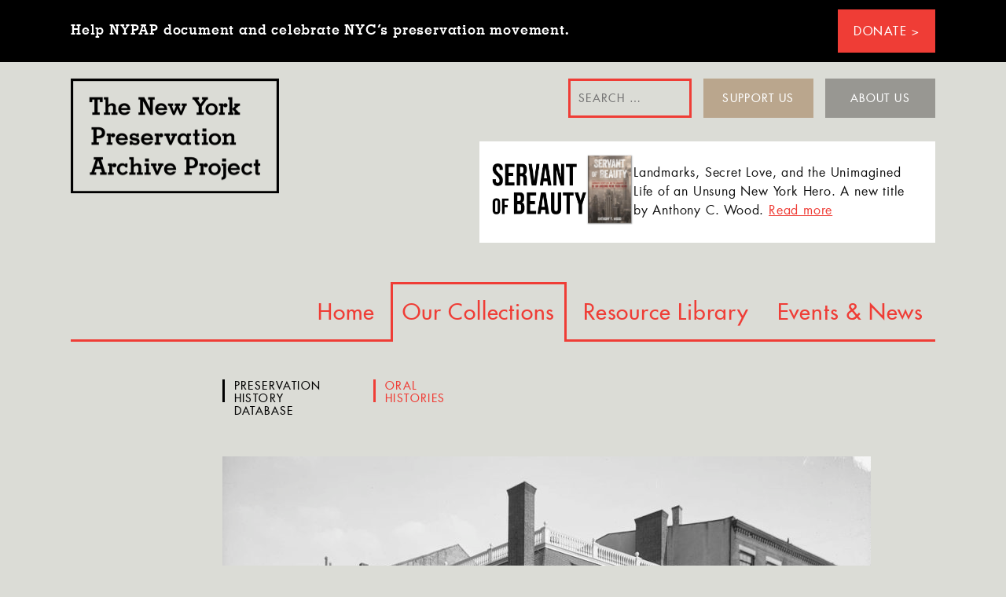

--- FILE ---
content_type: text/html; charset=UTF-8
request_url: https://www.nypap.org/preservation-history/fraunces-tavern/
body_size: 17329
content:
<!DOCTYPE html>
<!--[if IE 7]>
<html class="ie ie7" lang="en-US">
<![endif]-->
<!--[if IE 8]>
<html class="ie ie8" lang="en-US">
<![endif]-->
<!--[if !(IE 7) | !(IE 8) ]><!-->
<html lang="en-US">
<!--<![endif]-->
<head>
	<meta charset="UTF-8">
	<meta name="viewport" content="width=device-width, initial-scale=1">
	<title>Fraunces Tavern | NYPAP</title>
	<meta name="viewport" content="initial-scale=1.0, maximum-scale=1.0, minimum-scale=1.0, user-scalable=no, width=device-width">

	<meta content="" property="og:url" />
	<meta content="Fraunces Tavern | " property="og:title" />
	
	<link rel="profile" href="http://gmpg.org/xfn/11">	
	<link rel="pingback" href="https://www.nypap.org/xmlrpc.php">
	<link rel="shortcut icon" href="https://www.nypap.org/favicon.ico" />

	<script>(function(html){html.className = html.className.replace(/\bno-js\b/,'js')})(document.documentElement);</script>
<title>Fraunces Tavern &#8211; NYPAP</title>
<meta name='robots' content='max-image-preview:large' />
<link rel="alternate" type="application/rss+xml" title="NYPAP &raquo; Feed" href="https://www.nypap.org/feed/" />
<link rel="alternate" type="application/rss+xml" title="NYPAP &raquo; Comments Feed" href="https://www.nypap.org/comments/feed/" />
<link rel="alternate" title="oEmbed (JSON)" type="application/json+oembed" href="https://www.nypap.org/wp-json/oembed/1.0/embed?url=https%3A%2F%2Fwww.nypap.org%2Fpreservation-history%2Ffraunces-tavern%2F" />
<link rel="alternate" title="oEmbed (XML)" type="text/xml+oembed" href="https://www.nypap.org/wp-json/oembed/1.0/embed?url=https%3A%2F%2Fwww.nypap.org%2Fpreservation-history%2Ffraunces-tavern%2F&#038;format=xml" />
<style id='wp-img-auto-sizes-contain-inline-css' type='text/css'>
img:is([sizes=auto i],[sizes^="auto," i]){contain-intrinsic-size:3000px 1500px}
/*# sourceURL=wp-img-auto-sizes-contain-inline-css */
</style>
<style id='wp-emoji-styles-inline-css' type='text/css'>

	img.wp-smiley, img.emoji {
		display: inline !important;
		border: none !important;
		box-shadow: none !important;
		height: 1em !important;
		width: 1em !important;
		margin: 0 0.07em !important;
		vertical-align: -0.1em !important;
		background: none !important;
		padding: 0 !important;
	}
/*# sourceURL=wp-emoji-styles-inline-css */
</style>
<link rel='stylesheet' id='wp-block-library-css' href='https://www.nypap.org/wp-includes/css/dist/block-library/style.css?ver=6.9' type='text/css' media='all' />
<style id='global-styles-inline-css' type='text/css'>
:root{--wp--preset--aspect-ratio--square: 1;--wp--preset--aspect-ratio--4-3: 4/3;--wp--preset--aspect-ratio--3-4: 3/4;--wp--preset--aspect-ratio--3-2: 3/2;--wp--preset--aspect-ratio--2-3: 2/3;--wp--preset--aspect-ratio--16-9: 16/9;--wp--preset--aspect-ratio--9-16: 9/16;--wp--preset--color--black: #000000;--wp--preset--color--cyan-bluish-gray: #abb8c3;--wp--preset--color--white: #ffffff;--wp--preset--color--pale-pink: #f78da7;--wp--preset--color--vivid-red: #cf2e2e;--wp--preset--color--luminous-vivid-orange: #ff6900;--wp--preset--color--luminous-vivid-amber: #fcb900;--wp--preset--color--light-green-cyan: #7bdcb5;--wp--preset--color--vivid-green-cyan: #00d084;--wp--preset--color--pale-cyan-blue: #8ed1fc;--wp--preset--color--vivid-cyan-blue: #0693e3;--wp--preset--color--vivid-purple: #9b51e0;--wp--preset--gradient--vivid-cyan-blue-to-vivid-purple: linear-gradient(135deg,rgb(6,147,227) 0%,rgb(155,81,224) 100%);--wp--preset--gradient--light-green-cyan-to-vivid-green-cyan: linear-gradient(135deg,rgb(122,220,180) 0%,rgb(0,208,130) 100%);--wp--preset--gradient--luminous-vivid-amber-to-luminous-vivid-orange: linear-gradient(135deg,rgb(252,185,0) 0%,rgb(255,105,0) 100%);--wp--preset--gradient--luminous-vivid-orange-to-vivid-red: linear-gradient(135deg,rgb(255,105,0) 0%,rgb(207,46,46) 100%);--wp--preset--gradient--very-light-gray-to-cyan-bluish-gray: linear-gradient(135deg,rgb(238,238,238) 0%,rgb(169,184,195) 100%);--wp--preset--gradient--cool-to-warm-spectrum: linear-gradient(135deg,rgb(74,234,220) 0%,rgb(151,120,209) 20%,rgb(207,42,186) 40%,rgb(238,44,130) 60%,rgb(251,105,98) 80%,rgb(254,248,76) 100%);--wp--preset--gradient--blush-light-purple: linear-gradient(135deg,rgb(255,206,236) 0%,rgb(152,150,240) 100%);--wp--preset--gradient--blush-bordeaux: linear-gradient(135deg,rgb(254,205,165) 0%,rgb(254,45,45) 50%,rgb(107,0,62) 100%);--wp--preset--gradient--luminous-dusk: linear-gradient(135deg,rgb(255,203,112) 0%,rgb(199,81,192) 50%,rgb(65,88,208) 100%);--wp--preset--gradient--pale-ocean: linear-gradient(135deg,rgb(255,245,203) 0%,rgb(182,227,212) 50%,rgb(51,167,181) 100%);--wp--preset--gradient--electric-grass: linear-gradient(135deg,rgb(202,248,128) 0%,rgb(113,206,126) 100%);--wp--preset--gradient--midnight: linear-gradient(135deg,rgb(2,3,129) 0%,rgb(40,116,252) 100%);--wp--preset--font-size--small: 13px;--wp--preset--font-size--medium: 20px;--wp--preset--font-size--large: 36px;--wp--preset--font-size--x-large: 42px;--wp--preset--spacing--20: 0.44rem;--wp--preset--spacing--30: 0.67rem;--wp--preset--spacing--40: 1rem;--wp--preset--spacing--50: 1.5rem;--wp--preset--spacing--60: 2.25rem;--wp--preset--spacing--70: 3.38rem;--wp--preset--spacing--80: 5.06rem;--wp--preset--shadow--natural: 6px 6px 9px rgba(0, 0, 0, 0.2);--wp--preset--shadow--deep: 12px 12px 50px rgba(0, 0, 0, 0.4);--wp--preset--shadow--sharp: 6px 6px 0px rgba(0, 0, 0, 0.2);--wp--preset--shadow--outlined: 6px 6px 0px -3px rgb(255, 255, 255), 6px 6px rgb(0, 0, 0);--wp--preset--shadow--crisp: 6px 6px 0px rgb(0, 0, 0);}:where(.is-layout-flex){gap: 0.5em;}:where(.is-layout-grid){gap: 0.5em;}body .is-layout-flex{display: flex;}.is-layout-flex{flex-wrap: wrap;align-items: center;}.is-layout-flex > :is(*, div){margin: 0;}body .is-layout-grid{display: grid;}.is-layout-grid > :is(*, div){margin: 0;}:where(.wp-block-columns.is-layout-flex){gap: 2em;}:where(.wp-block-columns.is-layout-grid){gap: 2em;}:where(.wp-block-post-template.is-layout-flex){gap: 1.25em;}:where(.wp-block-post-template.is-layout-grid){gap: 1.25em;}.has-black-color{color: var(--wp--preset--color--black) !important;}.has-cyan-bluish-gray-color{color: var(--wp--preset--color--cyan-bluish-gray) !important;}.has-white-color{color: var(--wp--preset--color--white) !important;}.has-pale-pink-color{color: var(--wp--preset--color--pale-pink) !important;}.has-vivid-red-color{color: var(--wp--preset--color--vivid-red) !important;}.has-luminous-vivid-orange-color{color: var(--wp--preset--color--luminous-vivid-orange) !important;}.has-luminous-vivid-amber-color{color: var(--wp--preset--color--luminous-vivid-amber) !important;}.has-light-green-cyan-color{color: var(--wp--preset--color--light-green-cyan) !important;}.has-vivid-green-cyan-color{color: var(--wp--preset--color--vivid-green-cyan) !important;}.has-pale-cyan-blue-color{color: var(--wp--preset--color--pale-cyan-blue) !important;}.has-vivid-cyan-blue-color{color: var(--wp--preset--color--vivid-cyan-blue) !important;}.has-vivid-purple-color{color: var(--wp--preset--color--vivid-purple) !important;}.has-black-background-color{background-color: var(--wp--preset--color--black) !important;}.has-cyan-bluish-gray-background-color{background-color: var(--wp--preset--color--cyan-bluish-gray) !important;}.has-white-background-color{background-color: var(--wp--preset--color--white) !important;}.has-pale-pink-background-color{background-color: var(--wp--preset--color--pale-pink) !important;}.has-vivid-red-background-color{background-color: var(--wp--preset--color--vivid-red) !important;}.has-luminous-vivid-orange-background-color{background-color: var(--wp--preset--color--luminous-vivid-orange) !important;}.has-luminous-vivid-amber-background-color{background-color: var(--wp--preset--color--luminous-vivid-amber) !important;}.has-light-green-cyan-background-color{background-color: var(--wp--preset--color--light-green-cyan) !important;}.has-vivid-green-cyan-background-color{background-color: var(--wp--preset--color--vivid-green-cyan) !important;}.has-pale-cyan-blue-background-color{background-color: var(--wp--preset--color--pale-cyan-blue) !important;}.has-vivid-cyan-blue-background-color{background-color: var(--wp--preset--color--vivid-cyan-blue) !important;}.has-vivid-purple-background-color{background-color: var(--wp--preset--color--vivid-purple) !important;}.has-black-border-color{border-color: var(--wp--preset--color--black) !important;}.has-cyan-bluish-gray-border-color{border-color: var(--wp--preset--color--cyan-bluish-gray) !important;}.has-white-border-color{border-color: var(--wp--preset--color--white) !important;}.has-pale-pink-border-color{border-color: var(--wp--preset--color--pale-pink) !important;}.has-vivid-red-border-color{border-color: var(--wp--preset--color--vivid-red) !important;}.has-luminous-vivid-orange-border-color{border-color: var(--wp--preset--color--luminous-vivid-orange) !important;}.has-luminous-vivid-amber-border-color{border-color: var(--wp--preset--color--luminous-vivid-amber) !important;}.has-light-green-cyan-border-color{border-color: var(--wp--preset--color--light-green-cyan) !important;}.has-vivid-green-cyan-border-color{border-color: var(--wp--preset--color--vivid-green-cyan) !important;}.has-pale-cyan-blue-border-color{border-color: var(--wp--preset--color--pale-cyan-blue) !important;}.has-vivid-cyan-blue-border-color{border-color: var(--wp--preset--color--vivid-cyan-blue) !important;}.has-vivid-purple-border-color{border-color: var(--wp--preset--color--vivid-purple) !important;}.has-vivid-cyan-blue-to-vivid-purple-gradient-background{background: var(--wp--preset--gradient--vivid-cyan-blue-to-vivid-purple) !important;}.has-light-green-cyan-to-vivid-green-cyan-gradient-background{background: var(--wp--preset--gradient--light-green-cyan-to-vivid-green-cyan) !important;}.has-luminous-vivid-amber-to-luminous-vivid-orange-gradient-background{background: var(--wp--preset--gradient--luminous-vivid-amber-to-luminous-vivid-orange) !important;}.has-luminous-vivid-orange-to-vivid-red-gradient-background{background: var(--wp--preset--gradient--luminous-vivid-orange-to-vivid-red) !important;}.has-very-light-gray-to-cyan-bluish-gray-gradient-background{background: var(--wp--preset--gradient--very-light-gray-to-cyan-bluish-gray) !important;}.has-cool-to-warm-spectrum-gradient-background{background: var(--wp--preset--gradient--cool-to-warm-spectrum) !important;}.has-blush-light-purple-gradient-background{background: var(--wp--preset--gradient--blush-light-purple) !important;}.has-blush-bordeaux-gradient-background{background: var(--wp--preset--gradient--blush-bordeaux) !important;}.has-luminous-dusk-gradient-background{background: var(--wp--preset--gradient--luminous-dusk) !important;}.has-pale-ocean-gradient-background{background: var(--wp--preset--gradient--pale-ocean) !important;}.has-electric-grass-gradient-background{background: var(--wp--preset--gradient--electric-grass) !important;}.has-midnight-gradient-background{background: var(--wp--preset--gradient--midnight) !important;}.has-small-font-size{font-size: var(--wp--preset--font-size--small) !important;}.has-medium-font-size{font-size: var(--wp--preset--font-size--medium) !important;}.has-large-font-size{font-size: var(--wp--preset--font-size--large) !important;}.has-x-large-font-size{font-size: var(--wp--preset--font-size--x-large) !important;}
/*# sourceURL=global-styles-inline-css */
</style>
<style id='core-block-supports-inline-css' type='text/css'>
/**
 * Core styles: block-supports
 */

/*# sourceURL=core-block-supports-inline-css */
</style>

<style id='classic-theme-styles-inline-css' type='text/css'>
/**
 * These rules are needed for backwards compatibility.
 * They should match the button element rules in the base theme.json file.
 */
.wp-block-button__link {
	color: #ffffff;
	background-color: #32373c;
	border-radius: 9999px; /* 100% causes an oval, but any explicit but really high value retains the pill shape. */

	/* This needs a low specificity so it won't override the rules from the button element if defined in theme.json. */
	box-shadow: none;
	text-decoration: none;

	/* The extra 2px are added to size solids the same as the outline versions.*/
	padding: calc(0.667em + 2px) calc(1.333em + 2px);

	font-size: 1.125em;
}

.wp-block-file__button {
	background: #32373c;
	color: #ffffff;
	text-decoration: none;
}

/*# sourceURL=/wp-includes/css/classic-themes.css */
</style>
<link rel='stylesheet' id='easy_load_more-frontend-css' href='https://www.nypap.org/wp-content/plugins/easy-load/assets/css/frontend.css?ver=1.0.0' type='text/css' media='all' />
<style id='easy_load_more-frontend-inline-css' type='text/css'>
.elm-button { background: #ef3d36; color: #FFFFFF; }
.elm-button:hover, .elm-button:active, .elm-button:focus { background: #f2645e; }
.elm-loading-icon { fill: #FFFFFF; stroke: #FFFFFF; }

/*# sourceURL=easy_load_more-frontend-inline-css */
</style>
<link rel='stylesheet' id='style-style-css' href='https://www.nypap.org/wp-content/themes/nypap-backup-sep21-2023/style.css?ver=1769592998' type='text/css' media='all' />
<script type="text/javascript" src="https://www.nypap.org/wp-includes/js/jquery/jquery.js?ver=3.7.1" id="jquery-core-js"></script>
<script type="text/javascript" src="https://www.nypap.org/wp-includes/js/jquery/jquery-migrate.js?ver=3.4.1" id="jquery-migrate-js"></script>
<link rel="https://api.w.org/" href="https://www.nypap.org/wp-json/" /><link rel="EditURI" type="application/rsd+xml" title="RSD" href="https://www.nypap.org/xmlrpc.php?rsd" />
<meta name="generator" content="WordPress 6.9" />
<link rel="canonical" href="https://www.nypap.org/preservation-history/fraunces-tavern/" />
<link rel='shortlink' href='https://www.nypap.org/?p=1287' />

<body class="wp-singular preservation-history-template-default single single-preservation-history postid-1287 wp-theme-nypap-backup-sep21-2023 metaslider-plugin group-blog no-sidebar">


<div id="banner">							
	<div class="wrapper">
		<div class="site-tagline">
			Help NYPAP document and celebrate NYC&rsquo;s preservation movement. <a href="/donate" class="button red-button">Donate ></a>
		</div>		
	</div>
</div>

<div id="page" class="hfeed site wrapper">

	<header id="masthead" class="site-header container" role="banner">
		<div class="header-main">
			<section class="container" id="logo-search-container">				
				<!-- logo, search, buttons -->
				<div class="section group">

					<div class="site-branding col span_2_of_6">
													<p class="site-title"><a href="https://www.nypap.org/" rel="home">NYPAP</a></p>
							<button id="menu-toggle" class="menu-toggle">Menu</button>
											</div><!-- .site-branding -->
					<div class="col span_4_of_6">
						<div class="secondary-nav">
							<div>
								<form role="search" method="get" class="search-form" action="https://www.nypap.org/">
				<label>
					<span class="screen-reader-text">Search for:</span>
					<input type="search" class="search-field" placeholder="Search &hellip;" value="" name="s" />
				</label>
				<input type="submit" class="search-submit" value="Search" />
			</form>							</div>
							<div>
								<a href="/support" class="button support" >Support Us</a>
							</div>
							<div>
								<a href="/about-us" class="button about" >About Us</a>
							</div>
						</div>
						<div>
							<div class="sob-banner">
								<div class="mb-title">
									<a href="https://www.nypap.org/servant-of-beauty/" >
										<img src="https://www.nypap.org/wp-content/themes/nypap-backup-sep21-2023/images/servant-of-beauty-title-mb.png" width="225" alt="Servant of Beauty">
									</a>
								</div>
								<div class="container">
									<div class="first">
										<p>
											<a href="https://www.nypap.org/servant-of-beauty/">
												<img src="https://www.nypap.org/wp-content/themes/nypap-backup-sep21-2023/images/servantofbeauty-title.png" width="120" alt="Servant of Beauty" style="width: 120px; min-width: 120px;">
											</a>
										</p>
									</div>
									<div class="second">
										<a href="https://www.nypap.org/servant-of-beauty/">
											<img src="https://www.nypap.org/wp-content/themes/nypap-backup-sep21-2023/images/servantofbeauty.png" width="62" alt="Servant of Beauty" style="width: 60px; min-width: 60px;">
										</a>
									</div>
									<div class="third">
										<p>
											Landmarks, Secret Love, and the Unimagined Life of an Unsung New York Hero. A new title by Anthony C. Wood. <a href="https://www.nypap.org/servant-of-beauty/">Read more</a>
										</p>
									</div>
								</div>
							</div>
						</div>
					</div>
				</div>
			</section>
			<section class="container navigation">
				<!-- menu -->
				<div class="section group">
				
					<div id="site-header-menu" class="site-header-menu">
						
						<nav id="site-navigation" class="main-navigation" role="navigation" aria-label="Primary Menu">
							<div class="menu-main-navigation-container"><ul id="menu-main-navigation" class="primary-menu clearfix"><li id="menu-item-5350" class="menu-item menu-item-type-post_type menu-item-object-page menu-item-home menu-item-5350"><a href="https://www.nypap.org/">Home</a></li>
<li id="menu-item-18" class="menu-item menu-item-type-post_type menu-item-object-page menu-item-has-children menu-item-18 current-menu-item"><a href="https://www.nypap.org/our-collections/">Our Collections</a>
<ul class="sub-menu">
	<li id="menu-item-5379" class="menu-item menu-item-type-custom menu-item-object-custom menu-item-5379"><a href="https://www.nypap.org/oral-history/">Oral Histories</a></li>
	<li id="menu-item-5362" class="menu-item menu-item-type-post_type menu-item-object-page menu-item-5362"><a href="https://www.nypap.org/our-collections/preservation-history-database/">Preservation History Database</a></li>
	<li id="menu-item-5363" class="menu-item menu-item-type-post_type menu-item-object-page menu-item-5363"><a href="https://www.nypap.org/our-collections/saving-papers/">Saving Papers</a></li>
</ul>
</li>
<li id="menu-item-8783" class="menu-item menu-item-type-post_type menu-item-object-page menu-item-8783"><a href="https://www.nypap.org/resource-library/">Resource Library</a></li>
<li id="menu-item-17" class="menu-item menu-item-type-post_type menu-item-object-page menu-item-17"><a href="https://www.nypap.org/events-news/">Events &#038; News</a></li>
</ul></div>						</nav><!-- .main-navigation -->

						<!-- secondary nav for mobile appears under site-navigation -->
						<div class="mobile-secondary-nav">
							<div class="clearfix">
								<a href="/support" class="button support" >Support Us</a>
								<a href="/about" class="button about" >About Us</a>
							</div>
							<div>
								<form role="search" method="get" class="search-form" action="https://www.nypap.org/">
				<label>
					<span class="screen-reader-text">Search for:</span>
					<input type="search" class="search-field" placeholder="Search &hellip;" value="" name="s" />
				</label>
				<input type="submit" class="search-submit" value="Search" />
			</form>							</div>
						</div>
					</div><!-- .site-header-menu -->
				
				</div>

			</section>

			
			
		</div> 

	</header><!-- #masthead -->

	<div id="content" class="site-content">

					

<div id="main-content" class="main-content container preservation-history-single">

	<div id="content" class="site-content" role="main">
		<!-- page title on mobile only -->
		<div class="section group mobile-only"><div class="col span_6_of_6"><h1>Our Collections</h1></div></div>				

<div class="section group page-category">
				<div class="col span_1_of_6 offset_1">
			<h1 class="post-type-tab"><a href="/preservation-history">Preservation History Database</a></h1>
		</div>
					<div class="col span_1_of_6 ">
			<div class="post-type-tab"><a href="/oral-history">Oral Histories</a></div>
		</div>
			<!-- 	<div class="col span_1_of_6">
		<div class="post-type-tab"><a href="/oral-history">Oral Histories</a></div>
	</div> -->			
</div>	
			<div class="entry-content">
				<!-- image -->
				<div class="section group">

					<div class="col span_5_of_6_offset_1">
<img width="825" height="603" src="https://www.nypap.org/wp-content/uploads/2016/04/FrauncesTavern-825x603.jpg" class="attachment-soft-large size-soft-large wp-post-image" alt="Fraunces Tavern" decoding="async" fetchpriority="high" srcset="https://www.nypap.org/wp-content/uploads/2016/04/FrauncesTavern-825x603.jpg 825w, https://www.nypap.org/wp-content/uploads/2016/04/FrauncesTavern-300x219.jpg 300w, https://www.nypap.org/wp-content/uploads/2016/04/FrauncesTavern-768x562.jpg 768w, https://www.nypap.org/wp-content/uploads/2016/04/FrauncesTavern-588x430.jpg 588w, https://www.nypap.org/wp-content/uploads/2016/04/FrauncesTavern-875x640.jpg 875w, https://www.nypap.org/wp-content/uploads/2016/04/FrauncesTavern.jpg 967w" sizes="(max-width: 825px) 100vw, 825px" />					
					</div>
				</div>	
				<!-- tag, title -->
				<div class="section section-tight group">
					<div class="col span_1_of_6"><div class="tags"><a href="https://www.nypap.org/phd-category/places/" rel="tag">Places</a></div></div>
					<div class="col span_4_of_6"><h2>Fraunces Tavern</h2></div>
				</div>

				

				
				<div class="section section-tight group">

					<!-- excerpt, subtitle, location, tags, all fit in this column -->
					<div class="col span_4_of_6 offset_1">						
<p>Also known as Fraunces's Tavern, DeLancey House, and Queen's Head Tavern</p>						<!-- excerpt -->
						<div class="intro"><p>Fraunces Tavern, one of the first buildings to be designated as a New York City Landmark in 1965, was originally built in 1719 but was controversially reconstructed in 1906 in an attempt to restore a colonial appearance.</p>
</div>						
<div class="location-block grouped-meta"><div class="loc-text">Location: 54 Pearl Street, New York, NY&nbsp;&nbsp;|&nbsp;&nbsp;<a href="https://www.google.com/maps/place/Fraunces+Tavern+Museum/@40.7034026,-74.0113883,15z/data=!4m2!3m1!1s0x0:0x2b228e2b8b87f71b?sa=X&sqi=2&ved=0ahUKEwjs9PfFjpnMAhWBWT4KHbcOCcgQ_BIIhgEwCg" target="_blank">Google Maps</a></div></div>
						<!-- people, places, orgs, public policy -->
						<div class="free-form-meta-tags">
<div class="people">People: Stephanus Van Cortlandt, Etienne DeLancey, Samuel Fraunces, <a href="http://nypap.org/preservation-history/ada-louise-huxtable-2/">Ada Louise Huxtable</a>, William H. Mersereau, George Washington
</div><div class="orgs">Organizations: <a href="http://nypap.org/preservation-history/the-american-scenic-and-historic-preservation-society/">American Scenic and Historic Preservation Society</a>, New York Chamber of Commerce, DeLancey Robinson &amp; Company, Holland Society, Sons of Liberty, Sons of the Revolution, Uris Corporation, <a href="http://nypap.org/preservation-history/new-york-city-landmarks-preservation-commission/">New York City Landmarks Preservation Commission</a>
</div>						</div>
					</div>
				</div>
				<!-- end excerpt and meta -->
				<!-- add thumbnail caption -->
				<div class="section section-tight group division soft-division">
					<div class="col span_2_of_6_offset_4">
						<div class="front-caption">Above: Fraunces Tavern, between 1900 and 1915; Courtesy of the Library of Congress Prints and Photographs Division</div>					</div>					
				</div>

				<!-- table of contents -->
				<div class="section section-tight group division soft-division table-of-contents">
					<div class="col span_1_of_6"><div class="section-tag">Table of Contents</div></div>
<div class="col span_2_of_6"><h3><a href="#description">Description</a></h3><h3><a href="#fraunces-tavern1">Designation Status and/or Current Status</a></h3><h3><a href="#fraunces-tavern2">Key Dates in Preservation Activity</a></h3></div><div class="col span_2_of_6"><h3><a href="#fraunces-tavern3">Preservation History</a></h3><h3><a href="#fraunces-tavern4">Archives, Personal Files & Ephemera</a></h3></div>				</div>

				<!-- body, 'description' before custom sections-->
				<div class="section section-tight group division soft-division" id="description">
										<!-- main body -->

		<div class="col span_1_of_6"><div class="section-tag">Description</div></div>

		<div class="col span_5_of_6 section-content"><p>The building known today as Fraunces Tavern located on the corner of Broad and Pearl Streets, has had many roles throughout the City&#8217;s history. Often celebrated as one of downtown&#8217;s last vestiges of colonial architecture, today&#8217;s tavern bears little resemblance to the original structure. As it stands today, the building is a reconstruction based almost entirely on 20<sup>th</sup> century conjecture, a fact that has made it a controversial subject among preservationists.<sup>1</sup></p>
<p>The tavern was originally built as a private city residence by Etienne DeLancey in 1719 on land conveyed to him by his father-in-law, Stephanus Van Cortlandt, the great Dutch magistrate. DeLancey built his house in opulent style to reflect his wealth and success as one of the City&#8217;s leading merchants. The house stood three stories high with walls made of bricks imported from Holland. The interior of the house boasted fourteen fireplaces, a large kitchen and a dry cellar—all luxurious features for the time.<sup>2</sup> The house ceased to be exclusively a private dwelling in 1757, when the two lower floors were used as a warehouse by DeLancey, Robinson &amp; Company.<sup>3</sup> In 1761, the building was sold to Samuel Fraunces, a noted innkeeper, who opened it as the &#8220;Queen&#8217;s Head Tavern&#8221; in reference to his sign depicting an effigy of Queen Charlotte, wife of King George II.<sup>4</sup></p>
<p>As a tavern and public house, the building was a veritable center of colonial life. The &#8220;good cookery and excellent wines&#8221; made it a favorable meeting place for various societies, activists, and public events. It housed the very first meeting of the New York Chamber of Commerce in 1768 and was a regular meetinghouse for the Sons of Liberty as well as for merchants converging about the Stamp Act.<sup>5,6</sup> Most notably, the tavern served as George Washington&#8217;s final residence during the week following the evacuation of the British troops in 1783. It was here that he ceremoniously bade farewell to his officers, marking the final stage of the Revolutionary War.<sup>7</sup> In 1785, the building was apportioned into offices for the Continental Congress. During New York City&#8217;s brief interlude as U.S. capital, the building was headquarters for the departments of Foreign Affairs (1785), Treasury (1787), and War (1787).<sup>8</sup> In 1788, when the government moved to Philadelphia, and later to Washington, D.C., the building became a boarding house, a saloon, and, later, Glinktenkamp &amp; Precht, a German beer bar with parlor and boarding rooms.<sup>9</sup></p>
<p>The building suffered a number of fires throughout the 19<sup>th</sup> century, after which damaged portions were rebuilt and frequently added onto. At each change of occupancy, remodeling took place to suit the current needs. Nearly all windows, doors, walls and entrances were altered or removed. Many architectural elements, even some of the structural timber, were auctioned off as souvenirs.<sup>10</sup> In 1852, following another devastating fire, two additional stories and a flat roof were added and most of the brick was replaced by cement. By 1904, when the building was purchased by the Sons of the Revolution, what little remained of the original 18<sup>th</sup> century structure had been overlaid and obscured.<sup>11</sup></p>
<p>In 1906, the Sons of the Revolution hired architect William Mersereau to &#8220;restore&#8221; the building to its colonial appearance. They planned to revive it as a tavern and make it the society&#8217;s headquarters. Efforts were made to research the original structure and salvage any original material, however, little information was found. Not even a picture was available. The &#8220;restoration,&#8221; therefore, was a highly speculative one, almost an entirely new construction based on a conglomeration of examples from the period and clearly influenced by the Colonial Revival Movement so popular at the time.<sup>12</sup> Throughout the 1940s, &#8217;50s and &#8217;60s, the Sons of the Revolution purchased four abutting buildings: 58 Pearl Street, 101 Broad Street, and 24 and 26 Water Street, which became a part of the museum complex.</p>
</div>
						</div>

				<!-- loop through custom sections (no soft-division class on last section ) -->
<!-- main body -->
<!-- custom field -->
		<div class="section section-tight group division soft-division" id="fraunces-tavern1">
			<div class="col span_1_of_6"><div class="section-tag">Designation Status and/or Current Status</div></div>
			<div class="col span_5_of_6 section-content">
<p>Fraunces Tavern was one of the first buildings to be designated as a New York City Landmark in 1965. Fraunces Tavern Block was designated a New York City Historic District in 1978. Since 1904, Fraunces Tavern has been owned and operated by the Sons of the Revolution as a tavern and colonial museum.</p>				

			</div>
		</div>
		<!-- main body -->
<!-- custom field -->
		<div class="section section-tight group division soft-division" id="fraunces-tavern2">
			<div class="col span_1_of_6"><div class="section-tag">Key Dates in Preservation Activity</div></div>
			<div class="col span_5_of_6 section-content">
<p class="p1"><b>1890</b>: The Holland Society commemorates Fraunces Tavern's history with a plaque</p><p class="p2"><b>1904</b>: Since this year Fraunces Tavern has been owned and operated by the Sons of the Revolution as a tavern and colonial museum</p><p class="p1"><b>1906</b>: The Sons of the Revolution hires architect William Mersereau to "restore" the building to its colonial appearance</p><p class="p1"><b>May 1, 1907</b>: The Sons of the Revolution reopen the building as a tavern and colonial museum, with their headquarters atop</p><p class="p3"><b>1965</b>: Fraunces Tavern is one of the first building in New York City to be designated a New York City Landmark</p><p class="p4"><b>1978</b>: The Fraunces Tavern Block is designated a New York City Historic District</p>				

			</div>
		</div>
		<!-- main body -->
<!-- custom field -->
		<div class="section section-tight group division soft-division" id="fraunces-tavern3">
			<div class="col span_1_of_6"><div class="section-tag">Preservation History</div></div>
			<div class="col span_5_of_6 section-content">
<p>Interest in preserving this 18<sup>th</sup>-century building began as early as 1890 when the Holland Society commemorated the building's history with a plaque. It read: "The old Fraunces Tavern was situated here. Erected by Etienne De Lancey, Samuel Fraunces purchased and opened it as a public house in 1762 under the sign of Queen Charlotte."<sup>13</sup> Beginning in 1899, the Women's Auxiliary of the American Scenic and Historic Preservation Society made several attempts to secure the tavern. They proposed the City buy the building through condemnation procedures, restore it to its original condition, rent it to a tavern keeper and turn the surrounding block into a public park.<sup>14</sup> However, adjoining property owners objected to the park feature, not wanting to relocate their businesses.<sup>15</sup> Others opposed the cost of the proposal at the public's expense, as Coenties Slip Park, located half a block to the east, already served the outdoor recreational needs of the community.<sup>16</sup> Still others took issue with the Society's plan to relocate the tavern to the center of the block, which they felt would destroy the value of the building as an historic relic.<sup>17</sup> A second proposal called for the City to purchase the tavern and only a narrow strip of land around the building.<sup>18</sup></p><p>In February 1904, the Board of Estimate decided against acquiring the surrounding block and plans for the preservation of the tavern were halted.<sup>19</sup> Despite this, in May 1904, the Society of the Sons of the Revolution purchased the tavern. They then hired architect William H. Mersereau in 1906 to restore the building "as nearly as possible" to its former colonial appearance<sup>20</sup> and make it the society's headquarters.</p><p>However, little source material was uncovered indicating the original appearance of the building, apart from the original description of the building as an "elegant three-story and half brick dwelling."<sup>21</sup> Mersereau, therefore, relied heavily on other architectural examples of the period to inform his design. One such example was the Frederick Phillipse Manor House in Yonkers, whose hip roof Mersereau used as a model.<sup>22</sup> A 1906 photograph taken during the "restoration" shows the tavern as a naked frame after the two upper stories had been removed, the interiors gutted and the exterior walls on three sides had been demolished.<sup>23</sup> Although efforts were made to salvage original material, the tavern contained almost no remnants of woodwork that had existed in George Washington's time.<sup>24</sup> The only authentic discovery was the oak hewn beams found in the floors and ceilings of a few of the rooms on the second and third stories, including the famous Long Room, on either side of which were vestiges of hand-split laths and handmade nails.<sup>25</sup></p><p>What was promised to be a "restoration" of the deteriorated tavern became almost entirely a "reconstruction."<sup>26</sup> Criticism of the project was sharp and immediate. A letter to the editor of <em>The New York Times</em> from 1906, describes the work done on the tavern as a "scoundrelly piece of vandalism," the writer accuses Mersereau of "deplorable destruction" and asks: "How can men or women, who are pledged to preserve evidences of our country's history, give their consent to so much destructive work?"<sup>27</sup> Despite mounting criticism, the Sons of the Revolution reopened the building as a tavern and colonial museum, with their headquarters atop, on May 1, 1907.</p><p>The ardent criticism that began during the 1906 reconstruction continued to be impassioned for the greater part of the century. As the reconstruction became more and more a thing of the past, more and more of the public began to erroneously regard and accept Fraunces Tavern as an authentic colonial structure. This fact, along with a new trend for reconstructing 18<sup>th</sup>-century buildings while 19<sup>th</sup>-century buildings were being demolished at an increasingly alarming rate, sparked a fury among architectural historians and preservationists, who railed against these false interpretations through articles, letters to the editor, and other publicized methods.</p><p>Ada Louise Huxtable, former architecture critic for <em>The New York Times</em>, was among those at the forefront of this dispute, using her column as an arena for preservation debate. In her 1965 article, "Lively Original vs. Dead Copy," she describes Fraunces Tavern as neither "old, nor authentic, nor preservation."<sup>28</sup> She begs for the tavern to be presented as what it really is: "a modern copy created by scholarly guesswork on some old bones" that possesses "some associative historical usefulness," and she condemns the assertion of the building as "original" to be "a serious error."<sup>29</sup> In other examples, she berates the act of reconstruction as a "perversion," a "fakery," a "make-believe" and reminds her readers that the whole point of preservation is not to recreate the past, "a laughable impossibility filled with booby traps," but to retain the buildings of the past so that they can remain a "part of the living heritage of the present."<sup>30</sup> Despite this criticism, Fraunces Tavern was one of the first buildings to be designated as a New York City Landmark in 1965.</p><p>In the 1970s, the block surrounding Fraunces Tavern was threatened with demolition. In 1974, the Uris Corporation, owner of the buildings, moved forward with plans to replace several of the buildings with a parking lot.<sup>31</sup> Faced with the loss of these buildings, the New York Landmarks Conservancy stepped in to halt the demolition. The Conservancy worked with the Sons of the Revolution "to organize a feasibility study of preservation possibilities" and to find an alternative to demolition.<sup>32</sup> In 1978, the buildings on the Fraunces Tavern Block were saved when the New York Landmarks Conservancy purchased them.<sup>33</sup> The transaction was possible due to a grant the Conservancy received from the Astor Foundation and a generous deal from Warner Communications. After the block was saved and the deeds transferred, the New York City Landmarks Preservation Commission designated it as an historic district in 1978.</p>				

			</div>
		</div>
		<!-- main body -->
<!-- custom field -->
		<div class="section section-tight group division soft-division" id="fraunces-tavern4">
			<div class="col span_1_of_6"><div class="section-tag">Archives, Personal Files & Ephemera</div></div>
			<div class="col span_5_of_6 section-content">
<ul><li>Anthony C. Wood Archives<br /> New York Preservation Archive Project<br /> 174 East 80<sup>th</sup> Street<br /> New York, New York 10075</li><li>Tel: (212) 988-8379<br /> Email: <a href="mailto:info@nypap.org">info@nypap.org</a></li></ul><p>&nbsp;</p><ul><li>Oral Histories with <a href="http://www.nypap.org/oral-history/simon-breines/">Simon Breines</a> and <a href="http://www.nypap.org/oral-history/susan-henshaw-jones/">Susan Henshaw Jones</a><br />New York Preservation Archive Project<br />174 East 80th Street<br /> New York, NY 10075<br /> Tel:(212) 988-8379<br /> Email: <a href="mailto:info@nypap.org">info@nypap.org</a><a href="mailto:avery-drawings@libraries.cul.columbia.edu"><br /> <br /></a></li></ul>				

			</div>
		</div>
						
				<!-- footnotes -->
					
				<div class="section group division footnotes">
					<div class="col span_1_of_6"><div class="section-tag">Footnotes</div></div>
					<div class="col span_5_of_6"><div id="wpcf-field-footnotes" class="wpcf-field-wysiwyg wpcf-field-footnotes"><ol>
<li> Norvell White and Elliot Willensky, <em>AIA Guide to New York City: The Classic Guide to New York&#8217;s Architecture</em> (New York: Crown Publishing Group, 2000).</li>
<li> William H. Mersereau, &#8220;How Fraunce&#8217;s Tavern was Restored,&#8221; <em>The New York Times</em>, 17 March 1907.</li>
<li> &#8221;Old Fraunce&#8217;s Tavern,&#8221; <em>New York Tribune</em>, 29 July 1890.</li>
<li> Benson J. Lossing, &#8220;Historic Houses of America,&#8221; <em>Appleton&#8217;s Journal of Literature, Science and Art</em> Vol. 11, No. 272 (4 June 1874).</li>
<li> &#8221;Fraunce&#8217;s Tavern Restored, Dedicated,&#8221; <em>The New York Times</em>, 5 December 1907.</li>
<li> William H. Mersereau, &#8220;How Fraunce&#8217;s Tavern was Restored,&#8221; <em>The New York Times</em>, 17 March 1907.</li>
<li> William S. Baker, &#8220;Itinerary of General Washington From June 15, 1775 to December 23, 1783,&#8221; <em>Pennsylvania Magazine of History and Biography</em> Vol. 15 (1891).</li>
<li> &#8221;Fire Damages Room at Fraunce&#8217;s Tavern,&#8221; <em>The New York Times</em>, 1 July 2001.</li>
<li> &#8221;May Hide Dark Secrets of Fraunce&#8217;s Tavern,&#8221; <em>The New York Times</em>, 20 May 1904.</li>
<li> &#8221;Old Fraunce&#8217;s Tavern,&#8221; <em>New York Tribune</em>, 20 July 1890.</li>
<li> Ada Louise Huxtable, &#8220;Fraunce&#8217;s Tavern Controversy,&#8221; <em>The New York Times</em>, 6 June 1965.</li>
<li> New York City Landmarks Preservation Committee, <em>Guide to New York City Landmarks</em>, 4th ed. (Hoboken: John Wiley &amp; Sons, Inc., 2009).</li>
<li> &#8221;Holland Society Tablets,&#8221; <em>The New York Times</em>, 30 September 1890.</li>
<li> &#8221;Fraunce&#8217;s Tavern,&#8221; <em>The New York Times</em>, 30 May 1902.</li>
<li> &#8221;Fraunce&#8217;s Tavern Protest,&#8221; <em>The New York Times</em>, 23 January 1903.</li>
<li> &#8221;Fraunce&#8217;s Tavern,&#8221; <em>The New York Times</em>, 30 May 1902.</li>
<li> &#8221;Fraunce&#8217;s Tavern: Arguments For and Against Purchase of Sufficient Land Around It For a Park,&#8221; <em>The New York Times</em>, 7 February 1904.</li>
<li> Ibid.</li>
<li> &#8221;No Fraunce&#8217;s Tavern Park,&#8221; <em>The New York Times</em>, 27 February 1904.</li>
<li> &#8221;Sons of the Revolution Buy Fraunce&#8217;s Tavern,&#8221; <em>The New York Times</em>, 19 May 1904.</li>
<li> Ada Louise Huxtable, &#8220;Fraunce&#8217;s Tavern Controversy,&#8221; <em>The New York Times</em>, 6 June 1965.</li>
<li> William H. Mersereau, &#8220;How Fraunce&#8217;s Tavern was Restored,&#8221; <em>The New York Times</em>, 17 March 1907.</li>
<li> Ada Louise Huxtable, &#8220;Fraunce&#8217;s Tavern Controversy,&#8221; <em>The New York Times</em>, 6 June 1965.</li>
<li> William H. Mersereau, &#8220;How Fraunce&#8217;s Tavern was Restored,&#8221; <em>The New York Times</em>, 17 March 1907.</li>
<li> Ibid.</li>
<li> Ada Louise Huxtable, &#8220;Fraunce&#8217;s Tavern Controversy,&#8221; <em>The New York Times</em>, 6 June 1965.</li>
<li> T. S. Affleck, &#8220;Letter to the Editor: Renovation That Leaves No Vestige of the Original Building,&#8221; <em>The New York Times</em>, 15 September 1906.</li>
<li> Ada Louise Huxtable, &#8220;Lively Original vs. Dead Copy,&#8221; <em>The New York Times</em>, 8 May 1965.</li>
<li> Ada Louise Huxtable, &#8220;Fraunce&#8217;s Tavern Controversy,&#8221; <em>The New York Times</em>, 6 June 1965.</li>
<li> Ada Louise Huxtable, &#8220;Where Did We Go Wrong?&#8221; <em>The New York Times</em>, 14 July 1968.</li>
<li> <em>Fraunces Tavern Block Historic District Designation Report</em>, 14 November 1978.</li>
<li> Ada Louise Huxtable, &#8220;Architecture: The Bulldozer Approaches a Historic Block,” <em>The New York Times</em>, 14 July, 1974.</li>
<li>Donald G. McNeil, &#8220;Five Historic Manhattan Buildings Sold to Restorers,&#8221; <em>The New York Times</em>, 6 May 1978. </li>
</ol>
</div></div>
				</div>				
				

				



			</div>
		</div>
	</div><!--end main-content-->




		</div><!-- .site-content -->

		<footer class="site-footer" role="contentinfo">
							<nav class="main-navigation" role="navigation" aria-label="Footer Primary Menu">
					<div class="menu-footer-menu-container"><ul id="menu-footer-menu" class="footer-menu"><li id="menu-item-21" class="menu-item menu-item-type-post_type menu-item-object-page menu-item-has-children menu-item-21 current-menu-item"><a href="https://www.nypap.org/our-collections/">Our Collections</a>
<ul class="sub-menu">
	<li id="menu-item-1925" class="menu-item menu-item-type-post_type menu-item-object-page menu-item-1925"><a href="https://www.nypap.org/our-collections/preservation-history-database/">Preservation History Database</a></li>
	<li id="menu-item-1924" class="menu-item menu-item-type-post_type menu-item-object-page menu-item-1924"><a href="https://www.nypap.org/our-collections/oral-histories/">Oral Histories</a></li>
</ul>
</li>
<li id="menu-item-8782" class="menu-item menu-item-type-post_type menu-item-object-page menu-item-8782"><a href="https://www.nypap.org/resource-library/">Resource Library</a></li>
<li id="menu-item-20" class="menu-item menu-item-type-post_type menu-item-object-page menu-item-has-children menu-item-20"><a href="https://www.nypap.org/events-news/">Events &#038; News</a>
<ul class="sub-menu">
	<li id="menu-item-1927" class="menu-item menu-item-type-taxonomy menu-item-object-category menu-item-1927"><a href="https://www.nypap.org/events-news/events/">Events</a></li>
	<li id="menu-item-1926" class="menu-item menu-item-type-taxonomy menu-item-object-category menu-item-1926"><a href="https://www.nypap.org/events-news/news/">News</a></li>
</ul>
</li>
<li id="menu-item-28" class="menu-item menu-item-type-post_type menu-item-object-page menu-item-has-children menu-item-28"><a href="https://www.nypap.org/support-us/">Support Us</a>
<ul class="sub-menu">
	<li id="menu-item-1928" class="menu-item menu-item-type-post_type menu-item-object-page menu-item-1928"><a href="https://www.nypap.org/support-us/donate/">Donate</a></li>
	<li id="menu-item-1929" class="menu-item menu-item-type-post_type menu-item-object-page menu-item-1929"><a href="https://www.nypap.org/support-us/stewardship-society/">Chair’s Circle &#038; Stewardship Society</a></li>
	<li id="menu-item-1931" class="menu-item menu-item-type-post_type menu-item-object-page menu-item-1931"><a href="https://www.nypap.org/support-us/work-with-us/">Work With Us</a></li>
</ul>
</li>
<li id="menu-item-27" class="menu-item menu-item-type-post_type menu-item-object-page menu-item-has-children menu-item-27"><a href="https://www.nypap.org/about-us/">About Us</a>
<ul class="sub-menu">
	<li id="menu-item-1932" class="menu-item menu-item-type-post_type menu-item-object-page menu-item-1932"><a href="https://www.nypap.org/about-us/our-history/">Our History</a></li>
	<li id="menu-item-1933" class="menu-item menu-item-type-post_type menu-item-object-page menu-item-1933"><a href="https://www.nypap.org/about-us/board-staff/">Board &#038; Staff</a></li>
	<li id="menu-item-1934" class="menu-item menu-item-type-post_type menu-item-object-page menu-item-1934"><a href="https://www.nypap.org/about-us/newsletters/">Newsletters</a></li>
	<li id="menu-item-1935" class="menu-item menu-item-type-post_type menu-item-object-page menu-item-1935"><a href="https://www.nypap.org/about-us/contact-us/">Contact Us</a></li>
</ul>
</li>
</ul></div>				</nav><!-- .main-navigation -->
			
			<div class="section group">
				<div class="col span_3_of_6">
					<form role="search" method="get" class="search-form" action="https://www.nypap.org/">
				<label>
					<span class="screen-reader-text">Search for:</span>
					<input type="search" class="search-field" placeholder="Search &hellip;" value="" name="s" />
				</label>
				<input type="submit" class="search-submit" value="Search" />
			</form>				</div>
			</div>

			<!-- address -->
			<div class="site-info section group division soft-division">
				<div class="col span_3_of_6">
					<div class="section-tag">The New York Preservation Archive Project</div>
					<p>174 East 80th Street, New York, NY 10075<br/>Phone: (212) 988-8379  |  Fax: (212) 537-5571<br/>Contact Us: <a href="mailto:info@nypap.org">info@nypap.org</a></p>
					<div class="clearfix">
						<a class="button social-button button-white" href="https://www.facebook.com/NYPAP" target="_blank">Facebook</a>
						<a class="button button-white social-button" href="https://twitter.com/nypaproject" target="_blank">Twitter</a>
						<a class="button social-button button-white" href="https://www.youtube.com/user/NYPAProject" target="_blank">YouTube</a>
					</div>
				</div>
				<!-- sign up -->
				<div class="col span_3_of_6">
					<p>Sign up for NYPAP mailings and our <br/>Newsletter to stay up-to-date.</p>
					<!-- <script src="https://s3-us-west-2.amazonaws.com/bloomerang-public-cdn/newyorkpreservationarchiveproject/.widget-js/1087488.js" type="text/javascript"></script> -->
					<a class="button red-button" href="/register-for-mailings/">Sign up</a>

									</div>
			</div>	
			<!-- copyright -->
			<div class="credits section group division">
				Copyright &copy; 1998 &ndash; 2026 New York Preservation Archive Project. All rights reserved.<br/>
				Site design by <a href="http://kissmeimpolish.com" target="_blank">Kiss Me I’m Polish LLC</a>
			</div>
		</footer><!-- .site-footer -->
	</div><!-- .site-inner -->
</div><!-- .site -->

<script type="speculationrules">
{"prefetch":[{"source":"document","where":{"and":[{"href_matches":"/*"},{"not":{"href_matches":["/wp-*.php","/wp-admin/*","/wp-content/uploads/*","/wp-content/*","/wp-content/plugins/*","/wp-content/themes/nypap-backup-sep21-2023/*","/*\\?(.+)"]}},{"not":{"selector_matches":"a[rel~=\"nofollow\"]"}},{"not":{"selector_matches":".no-prefetch, .no-prefetch a"}}]},"eagerness":"conservative"}]}
</script>
			<script type="text/javascript">
			function showhide_toggle(type, post_id, more_text, less_text) {
				var   $link = jQuery("#"+ type + "-link-" + post_id)
					, $link_a = jQuery('a', $link)
					, $content = jQuery("#"+ type + "-content-" + post_id)
					, $toggle = jQuery("#"+ type + "-toggle-" + post_id)
					, show_hide_class = 'sh-show sh-hide';
				$link.toggleClass(show_hide_class);
				$content.toggleClass(show_hide_class).toggle();
				if($link_a.attr('aria-expanded') === 'true') {
					$link_a.attr('aria-expanded', 'false');
				} else {
					$link_a.attr('aria-expanded', 'true');
				}
				if($toggle.text() === more_text) {
					$toggle.text(less_text);
					$link.trigger( "sh-link:more" );
				} else {
					$toggle.text(more_text);
					$link.trigger( "sh-link:less" );
				}
				$link.trigger( "sh-link:toggle" );
			}
		</script>
	<script type="text/javascript" src="https://www.nypap.org/wp-content/plugins/easy-load/assets/js/frontend.min.js?ver=1.0.0" id="easy_load_more-frontend-js"></script>
<script type="text/javascript" src="https://www.nypap.org/wp-includes/js/jquery/ui/core.js?ver=1.13.3" id="jquery-ui-core-js"></script>
<script type="text/javascript" src="https://www.nypap.org/wp-includes/js/jquery/ui/menu.js?ver=1.13.3" id="jquery-ui-menu-js"></script>
<script type="text/javascript" src="https://www.nypap.org/wp-includes/js/jquery/ui/selectmenu.js?ver=1.13.3" id="jquery-ui-selectmenu-js"></script>
<script type="text/javascript" id="nypap-script-js-extra">
/* <![CDATA[ */
var screenReaderText = {"expand":"expand child menu","collapse":"collapse child menu"};
//# sourceURL=nypap-script-js-extra
/* ]]> */
</script>
<script type="text/javascript" src="https://www.nypap.org/wp-content/themes/nypap-backup-sep21-2023/js/functions.js?ver=20151204" id="nypap-script-js"></script>
<script id="wp-emoji-settings" type="application/json">
{"baseUrl":"https://s.w.org/images/core/emoji/17.0.2/72x72/","ext":".png","svgUrl":"https://s.w.org/images/core/emoji/17.0.2/svg/","svgExt":".svg","source":{"wpemoji":"https://www.nypap.org/wp-includes/js/wp-emoji.js?ver=6.9","twemoji":"https://www.nypap.org/wp-includes/js/twemoji.js?ver=6.9"}}
</script>
<script type="module">
/* <![CDATA[ */
/**
 * @output wp-includes/js/wp-emoji-loader.js
 */

/* eslint-env es6 */

// Note: This is loaded as a script module, so there is no need for an IIFE to prevent pollution of the global scope.

/**
 * Emoji Settings as exported in PHP via _print_emoji_detection_script().
 * @typedef WPEmojiSettings
 * @type {object}
 * @property {?object} source
 * @property {?string} source.concatemoji
 * @property {?string} source.twemoji
 * @property {?string} source.wpemoji
 */

const settings = /** @type {WPEmojiSettings} */ (
	JSON.parse( document.getElementById( 'wp-emoji-settings' ).textContent )
);

// For compatibility with other scripts that read from this global, in particular wp-includes/js/wp-emoji.js (source file: js/_enqueues/wp/emoji.js).
window._wpemojiSettings = settings;

/**
 * Support tests.
 * @typedef SupportTests
 * @type {object}
 * @property {?boolean} flag
 * @property {?boolean} emoji
 */

const sessionStorageKey = 'wpEmojiSettingsSupports';
const tests = [ 'flag', 'emoji' ];

/**
 * Checks whether the browser supports offloading to a Worker.
 *
 * @since 6.3.0
 *
 * @private
 *
 * @returns {boolean}
 */
function supportsWorkerOffloading() {
	return (
		typeof Worker !== 'undefined' &&
		typeof OffscreenCanvas !== 'undefined' &&
		typeof URL !== 'undefined' &&
		URL.createObjectURL &&
		typeof Blob !== 'undefined'
	);
}

/**
 * @typedef SessionSupportTests
 * @type {object}
 * @property {number} timestamp
 * @property {SupportTests} supportTests
 */

/**
 * Get support tests from session.
 *
 * @since 6.3.0
 *
 * @private
 *
 * @returns {?SupportTests} Support tests, or null if not set or older than 1 week.
 */
function getSessionSupportTests() {
	try {
		/** @type {SessionSupportTests} */
		const item = JSON.parse(
			sessionStorage.getItem( sessionStorageKey )
		);
		if (
			typeof item === 'object' &&
			typeof item.timestamp === 'number' &&
			new Date().valueOf() < item.timestamp + 604800 && // Note: Number is a week in seconds.
			typeof item.supportTests === 'object'
		) {
			return item.supportTests;
		}
	} catch ( e ) {}
	return null;
}

/**
 * Persist the supports in session storage.
 *
 * @since 6.3.0
 *
 * @private
 *
 * @param {SupportTests} supportTests Support tests.
 */
function setSessionSupportTests( supportTests ) {
	try {
		/** @type {SessionSupportTests} */
		const item = {
			supportTests: supportTests,
			timestamp: new Date().valueOf()
		};

		sessionStorage.setItem(
			sessionStorageKey,
			JSON.stringify( item )
		);
	} catch ( e ) {}
}

/**
 * Checks if two sets of Emoji characters render the same visually.
 *
 * This is used to determine if the browser is rendering an emoji with multiple data points
 * correctly. set1 is the emoji in the correct form, using a zero-width joiner. set2 is the emoji
 * in the incorrect form, using a zero-width space. If the two sets render the same, then the browser
 * does not support the emoji correctly.
 *
 * This function may be serialized to run in a Worker. Therefore, it cannot refer to variables from the containing
 * scope. Everything must be passed by parameters.
 *
 * @since 4.9.0
 *
 * @private
 *
 * @param {CanvasRenderingContext2D} context 2D Context.
 * @param {string} set1 Set of Emoji to test.
 * @param {string} set2 Set of Emoji to test.
 *
 * @return {boolean} True if the two sets render the same.
 */
function emojiSetsRenderIdentically( context, set1, set2 ) {
	// Cleanup from previous test.
	context.clearRect( 0, 0, context.canvas.width, context.canvas.height );
	context.fillText( set1, 0, 0 );
	const rendered1 = new Uint32Array(
		context.getImageData(
			0,
			0,
			context.canvas.width,
			context.canvas.height
		).data
	);

	// Cleanup from previous test.
	context.clearRect( 0, 0, context.canvas.width, context.canvas.height );
	context.fillText( set2, 0, 0 );
	const rendered2 = new Uint32Array(
		context.getImageData(
			0,
			0,
			context.canvas.width,
			context.canvas.height
		).data
	);

	return rendered1.every( ( rendered2Data, index ) => {
		return rendered2Data === rendered2[ index ];
	} );
}

/**
 * Checks if the center point of a single emoji is empty.
 *
 * This is used to determine if the browser is rendering an emoji with a single data point
 * correctly. The center point of an incorrectly rendered emoji will be empty. A correctly
 * rendered emoji will have a non-zero value at the center point.
 *
 * This function may be serialized to run in a Worker. Therefore, it cannot refer to variables from the containing
 * scope. Everything must be passed by parameters.
 *
 * @since 6.8.2
 *
 * @private
 *
 * @param {CanvasRenderingContext2D} context 2D Context.
 * @param {string} emoji Emoji to test.
 *
 * @return {boolean} True if the center point is empty.
 */
function emojiRendersEmptyCenterPoint( context, emoji ) {
	// Cleanup from previous test.
	context.clearRect( 0, 0, context.canvas.width, context.canvas.height );
	context.fillText( emoji, 0, 0 );

	// Test if the center point (16, 16) is empty (0,0,0,0).
	const centerPoint = context.getImageData(16, 16, 1, 1);
	for ( let i = 0; i < centerPoint.data.length; i++ ) {
		if ( centerPoint.data[ i ] !== 0 ) {
			// Stop checking the moment it's known not to be empty.
			return false;
		}
	}

	return true;
}

/**
 * Determines if the browser properly renders Emoji that Twemoji can supplement.
 *
 * This function may be serialized to run in a Worker. Therefore, it cannot refer to variables from the containing
 * scope. Everything must be passed by parameters.
 *
 * @since 4.2.0
 *
 * @private
 *
 * @param {CanvasRenderingContext2D} context 2D Context.
 * @param {string} type Whether to test for support of "flag" or "emoji".
 * @param {Function} emojiSetsRenderIdentically Reference to emojiSetsRenderIdentically function, needed due to minification.
 * @param {Function} emojiRendersEmptyCenterPoint Reference to emojiRendersEmptyCenterPoint function, needed due to minification.
 *
 * @return {boolean} True if the browser can render emoji, false if it cannot.
 */
function browserSupportsEmoji( context, type, emojiSetsRenderIdentically, emojiRendersEmptyCenterPoint ) {
	let isIdentical;

	switch ( type ) {
		case 'flag':
			/*
			 * Test for Transgender flag compatibility. Added in Unicode 13.
			 *
			 * To test for support, we try to render it, and compare the rendering to how it would look if
			 * the browser doesn't render it correctly (white flag emoji + transgender symbol).
			 */
			isIdentical = emojiSetsRenderIdentically(
				context,
				'\uD83C\uDFF3\uFE0F\u200D\u26A7\uFE0F', // as a zero-width joiner sequence
				'\uD83C\uDFF3\uFE0F\u200B\u26A7\uFE0F' // separated by a zero-width space
			);

			if ( isIdentical ) {
				return false;
			}

			/*
			 * Test for Sark flag compatibility. This is the least supported of the letter locale flags,
			 * so gives us an easy test for full support.
			 *
			 * To test for support, we try to render it, and compare the rendering to how it would look if
			 * the browser doesn't render it correctly ([C] + [Q]).
			 */
			isIdentical = emojiSetsRenderIdentically(
				context,
				'\uD83C\uDDE8\uD83C\uDDF6', // as the sequence of two code points
				'\uD83C\uDDE8\u200B\uD83C\uDDF6' // as the two code points separated by a zero-width space
			);

			if ( isIdentical ) {
				return false;
			}

			/*
			 * Test for English flag compatibility. England is a country in the United Kingdom, it
			 * does not have a two letter locale code but rather a five letter sub-division code.
			 *
			 * To test for support, we try to render it, and compare the rendering to how it would look if
			 * the browser doesn't render it correctly (black flag emoji + [G] + [B] + [E] + [N] + [G]).
			 */
			isIdentical = emojiSetsRenderIdentically(
				context,
				// as the flag sequence
				'\uD83C\uDFF4\uDB40\uDC67\uDB40\uDC62\uDB40\uDC65\uDB40\uDC6E\uDB40\uDC67\uDB40\uDC7F',
				// with each code point separated by a zero-width space
				'\uD83C\uDFF4\u200B\uDB40\uDC67\u200B\uDB40\uDC62\u200B\uDB40\uDC65\u200B\uDB40\uDC6E\u200B\uDB40\uDC67\u200B\uDB40\uDC7F'
			);

			return ! isIdentical;
		case 'emoji':
			/*
			 * Is there a large, hairy, humanoid mythical creature living in the browser?
			 *
			 * To test for Emoji 17.0 support, try to render a new emoji: Hairy Creature.
			 *
			 * The hairy creature emoji is a single code point emoji. Testing for browser
			 * support required testing the center point of the emoji to see if it is empty.
			 *
			 * 0xD83E 0x1FAC8 (\uD83E\u1FAC8) == 🫈 Hairy creature.
			 *
			 * When updating this test, please ensure that the emoji is either a single code point
			 * or switch to using the emojiSetsRenderIdentically function and testing with a zero-width
			 * joiner vs a zero-width space.
			 */
			const notSupported = emojiRendersEmptyCenterPoint( context, '\uD83E\u1FAC8' );
			return ! notSupported;
	}

	return false;
}

/**
 * Checks emoji support tests.
 *
 * This function may be serialized to run in a Worker. Therefore, it cannot refer to variables from the containing
 * scope. Everything must be passed by parameters.
 *
 * @since 6.3.0
 *
 * @private
 *
 * @param {string[]} tests Tests.
 * @param {Function} browserSupportsEmoji Reference to browserSupportsEmoji function, needed due to minification.
 * @param {Function} emojiSetsRenderIdentically Reference to emojiSetsRenderIdentically function, needed due to minification.
 * @param {Function} emojiRendersEmptyCenterPoint Reference to emojiRendersEmptyCenterPoint function, needed due to minification.
 *
 * @return {SupportTests} Support tests.
 */
function testEmojiSupports( tests, browserSupportsEmoji, emojiSetsRenderIdentically, emojiRendersEmptyCenterPoint ) {
	let canvas;
	if (
		typeof WorkerGlobalScope !== 'undefined' &&
		self instanceof WorkerGlobalScope
	) {
		canvas = new OffscreenCanvas( 300, 150 ); // Dimensions are default for HTMLCanvasElement.
	} else {
		canvas = document.createElement( 'canvas' );
	}

	const context = canvas.getContext( '2d', { willReadFrequently: true } );

	/*
	 * Chrome on OS X added native emoji rendering in M41. Unfortunately,
	 * it doesn't work when the font is bolder than 500 weight. So, we
	 * check for bold rendering support to avoid invisible emoji in Chrome.
	 */
	context.textBaseline = 'top';
	context.font = '600 32px Arial';

	const supports = {};
	tests.forEach( ( test ) => {
		supports[ test ] = browserSupportsEmoji( context, test, emojiSetsRenderIdentically, emojiRendersEmptyCenterPoint );
	} );
	return supports;
}

/**
 * Adds a script to the head of the document.
 *
 * @ignore
 *
 * @since 4.2.0
 *
 * @param {string} src The url where the script is located.
 *
 * @return {void}
 */
function addScript( src ) {
	const script = document.createElement( 'script' );
	script.src = src;
	script.defer = true;
	document.head.appendChild( script );
}

settings.supports = {
	everything: true,
	everythingExceptFlag: true
};

// Obtain the emoji support from the browser, asynchronously when possible.
new Promise( ( resolve ) => {
	let supportTests = getSessionSupportTests();
	if ( supportTests ) {
		resolve( supportTests );
		return;
	}

	if ( supportsWorkerOffloading() ) {
		try {
			// Note that the functions are being passed as arguments due to minification.
			const workerScript =
				'postMessage(' +
				testEmojiSupports.toString() +
				'(' +
				[
					JSON.stringify( tests ),
					browserSupportsEmoji.toString(),
					emojiSetsRenderIdentically.toString(),
					emojiRendersEmptyCenterPoint.toString()
				].join( ',' ) +
				'));';
			const blob = new Blob( [ workerScript ], {
				type: 'text/javascript'
			} );
			const worker = new Worker( URL.createObjectURL( blob ), { name: 'wpTestEmojiSupports' } );
			worker.onmessage = ( event ) => {
				supportTests = event.data;
				setSessionSupportTests( supportTests );
				worker.terminate();
				resolve( supportTests );
			};
			return;
		} catch ( e ) {}
	}

	supportTests = testEmojiSupports( tests, browserSupportsEmoji, emojiSetsRenderIdentically, emojiRendersEmptyCenterPoint );
	setSessionSupportTests( supportTests );
	resolve( supportTests );
} )
	// Once the browser emoji support has been obtained from the session, finalize the settings.
	.then( ( supportTests ) => {
		/*
		 * Tests the browser support for flag emojis and other emojis, and adjusts the
		 * support settings accordingly.
		 */
		for ( const test in supportTests ) {
			settings.supports[ test ] = supportTests[ test ];

			settings.supports.everything =
				settings.supports.everything && settings.supports[ test ];

			if ( 'flag' !== test ) {
				settings.supports.everythingExceptFlag =
					settings.supports.everythingExceptFlag &&
					settings.supports[ test ];
			}
		}

		settings.supports.everythingExceptFlag =
			settings.supports.everythingExceptFlag &&
			! settings.supports.flag;

		// When the browser can not render everything we need to load a polyfill.
		if ( ! settings.supports.everything ) {
			const src = settings.source || {};

			if ( src.concatemoji ) {
				addScript( src.concatemoji );
			} else if ( src.wpemoji && src.twemoji ) {
				addScript( src.twemoji );
				addScript( src.wpemoji );
			}
		}
	} );
//# sourceURL=https://www.nypap.org/wp-includes/js/wp-emoji-loader.js
/* ]]> */
</script>
	<script type="text/javascript">
		var elm_button_vars = { wrapper: '#phd-grid' };
	</script>
	</body>
</html>
	

	


--- FILE ---
content_type: text/css
request_url: https://www.nypap.org/wp-content/themes/nypap-backup-sep21-2023/style.css?ver=1769592998
body_size: 21208
content:
@charset "UTF-8";
/*
    Theme Name: NYPAP Sept 2023 - Backup
    Author: Elena Barrio
    Author URI: https://elenabarrio.com/
    Description: NYPAP Sept 2023 Wordpress Theme
    Version: 1.0
*/
@import url("//hello.myfonts.net/count/30877e");
@import url("//hello.myfonts.net/count/3089f1");
#banner {
  background: #000;
  margin-bottom: 25px;
  position: relative;
  width: 100%;
  z-index: 101;
  top: 0px;
  /*media q*/
}
#banner.hidden {
  -webkit-transition: top 0.4s 1s;
  -moz-transition: top 0.4s 1s;
  -ms-transition: top 0.4s 1s;
  -o-transition: top 0.4s 1s;
  transition: top 0.4s 1s;
  top: -100px;
}
#banner.show {
  top: 0px;
}
#banner .site-tagline {
  color: #fff;
  font-family: "MemphisLTStd-Bold";
  font-size: 1.1em;
  line-height: 1.3em;
  padding: 1.5em 0;
  overflow: auto;
}
#banner .site-tagline a {
  color: #ffffff;
}
#banner .site-tagline .button {
  height: 45px;
  line-height: 45px;
  padding: 0px 20px;
  float: none;
  margin-top: 10px;
}
@media only screen and (min-width: 768px) {
  #page {
    padding-top: 100px;
  }
  #banner {
    margin-bottom: 50px;
    position: fixed;
  }
  #banner .site-tagline {
    line-height: 1.3em;
    padding: 1.5em 2em;
    overflow: initial;
  }
  #banner .site-tagline .button {
    float: right;
    margin-top: -19px;
    height: 55px;
    line-height: 55px;
  }
}
@media only screen and (min-width: 1200px) {
  #banner {
    margin-bottom: 70px;
  }
  #banner .site-tagline {
    line-height: 1em;
    padding: 1.75em 0;
  }
}
/* banner */
.sob-banner {
  margin-top: 30px;
  width: 100%;
  background: #ffffff;
  padding: 16px;
  box-sizing: border-box;
  position: relative;
}
.sob-banner .container {
  width: 100%;
  display: flex;
  gap: 10px;
  align-items: center;
  justify-content: center;
}
.sob-banner .container .first {
  display: none;
}
.sob-banner p {
  margin: 0;
}
.sob-banner p a {
  text-decoration: underline;
}
.sob-banner .mb-title {
  margin-bottom: 10px;
}
.sob-banner .mb-title a {
  display: inline-block;
}
/* popup */
.pum-theme-8111 .pum-container {
  padding: 0px;
  border: 0px;
  border-radius: 0px;
  background: #dbdcd6;
  box-sizing: border-box;
}
.pum-theme-8111 .pum-container .button {
  float: none;
}
.popmake-title {
  display: none;
}
.popup-container .half:first-child {
  display: none;
  font-size: 0px;
  align-items: center;
  justify-content: center;
}
.popup-container .half:last-child {
  padding: 20px;
}
.popup-container .half:last-child .book-image {
  display: inline-block;
  float: left;
  margin: 0px 16px 20px 0px;
}
.popup-container .author-container {
  width: 100%;
  padding-bottom: 30px;
  display: flex;
  align-items: center;
}
.popup-container .author-container .author-image {
  width: 70px;
  height: auto;
  float: left;
  margin-right: 20px;
}
.popup-container .author-container p {
  margin: 0px;
}
.popup-container .author-container p:first-child {
  margin-top: 10px;
}
.pum-theme-8111 .pum-content + .pum-close, .pum-theme-hello-box .pum-content + .pum-close {
  background: none;
  color: #ffffff;
  font-family: "FuturaStd-Book";
}
@media only screen and (min-width: 768px) {
  /* popup */
  .sob-banner {
    display: block;
    padding: 16px;
    float: right;
    max-width: 580px;
  }
  .sob-banner .container .first {
    display: block;
  }
  .sob-banner .mb-title {
    display: none;
  }
  .popmake-content {
    display: flex;
  }
  .popup-container {
    display: flex;
  }
  .popup-container .half {
    width: 50%;
    float: left;
  }
  .popup-container .half:first-child {
    display: flex;
    background: url("images/popup-bg.png");
    background-size: cover;
    background-position: 50% 50%;
  }
  .popup-container .half:last-child .book-image {
    display: none;
  }
}
/**
 * @license
 * MyFonts Webfont Build ID 3180414, 2016-03-02T16:16:10-0500
 * 
 * The fonts listed in this notice are subject to the End User License
 * Agreement(s) entered into by the website owner. All other parties are 
 * explicitly restricted from using the Licensed Webfonts(s).
 * 
 * You may obtain a valid license at the URLs below.
 * 
 * Webfont: FuturaStd-Book by Linotype
 * URL: http://www.myfonts.com/fonts/linotype/futura/book/
 * Copyright: Copyright &#x00A9; 1987, 1991, 1993, 2002 Adobe Systems Incorporated.  All Rights Reserved.
 * 
 * Webfont: FuturaStd-BookOblique by Linotype
 * URL: http://www.myfonts.com/fonts/linotype/futura/book-oblique/
 * Copyright: Copyright &#x00A9; 1987, 1991, 1993, 2002 Adobe Systems Incorporated.  All Rights Reserved.
 * 
 * Webfont: FuturaStd-HeavyOblique by Linotype
 * URL: http://www.myfonts.com/fonts/linotype/futura/heavy-oblique/
 * Copyright: Copyright &#x00A9; 1987, 1991, 1993, 2002 Adobe Systems Incorporated.  All Rights Reserved.
 * 
 * Webfont: FuturaStd-Heavy by Linotype
 * URL: http://www.myfonts.com/fonts/linotype/futura/heavy/
 * Copyright: Copyright &#x00A9; 1987, 1991, 1993, 2002 Adobe Systems Incorporated.  All Rights Reserved.
 * 
 * Webfont: MemphisLTStd-BoldItalic by Linotype
 * URL: http://www.myfonts.com/fonts/linotype/memphis/bold-italic/
 * Copyright: Copyright &#x00A9; 1988, 1991, 1995, 2002 Adobe Systems Incorporated.  All Rights Reserved. &#x00A9; 1981, 2002 Heidelberger Druckmaschinen AG. All rights reserved.
 * 
 * Webfont: MemphisLTStd-Bold by Linotype
 * URL: http://www.myfonts.com/fonts/linotype/memphis/bold/
 * Copyright: Copyright &#x00A9; 1988, 1991, 1995, 2002 Adobe Systems Incorporated.  All Rights Reserved. &#x00A9; 1981, 2002 Heidelberger Druckmaschinen AG. All rights reserved.
 * 
 * 
 * License: http://www.myfonts.com/viewlicense?type=web&buildid=3180414
 * Licensed pageviews: 250,000
 * 
 * © 2016 MyFonts Inc
*/
/* @import must be at top of file, otherwise CSS will not work */
@font-face {
  font-family: "FuturaStd-Book";
  src: url("scss/includes/webfonts/30877E_0_0.eot");
  src: url("scss/includes/webfonts/30877E_0_0.eot?#iefix") format("embedded-opentype"), url("scss/includes/webfonts/30877E_0_0.woff2") format("woff2"), url("scss/includes/webfonts/30877E_0_0.woff") format("woff"), url("scss/includes/webfonts/30877E_0_0.ttf") format("truetype");
}
@font-face {
  font-family: "FuturaStd-BookOblique";
  src: url("scss/includes/webfonts/30877E_1_0.eot");
  src: url("scss/includes/webfonts/30877E_1_0.eot?#iefix") format("embedded-opentype"), url("scss/includes/webfonts/30877E_1_0.woff2") format("woff2"), url("scss/includes/webfonts/30877E_1_0.woff") format("woff"), url("scss/includes/webfonts/30877E_1_0.ttf") format("truetype");
}
@font-face {
  font-family: "FuturaStd-Medium";
  src: url("scss/includes/webfonts/3089F1_0_0.eot");
  src: url("scss/includes/webfonts/3089F1_0_0.eot?#iefix") format("embedded-opentype"), url("scss/includes/webfonts/3089F1_0_0.woff2") format("woff2"), url("scss/includes/webfonts/3089F1_0_0.woff") format("woff"), url("scss/includes/webfonts/3089F1_0_0.ttf") format("truetype");
}
@font-face {
  font-family: "FuturaStd-HeavyOblique";
  src: url("scss/includes/webfonts/30877E_2_0.eot");
  src: url("scss/includes/webfonts/30877E_2_0.eot?#iefix") format("embedded-opentype"), url("scss/includes/webfonts/30877E_2_0.woff2") format("woff2"), url("scss/includes/webfonts/30877E_2_0.woff") format("woff"), url("scss/includes/webfonts/30877E_2_0.ttf") format("truetype");
}
@font-face {
  font-family: "FuturaStd-Heavy";
  src: url("scss/includes/webfonts/30877E_3_0.eot");
  src: url("scss/includes/webfonts/30877E_3_0.eot?#iefix") format("embedded-opentype"), url("scss/includes/webfonts/30877E_3_0.woff2") format("woff2"), url("scss/includes/webfonts/30877E_3_0.woff") format("woff"), url("scss/includes/webfonts/30877E_3_0.ttf") format("truetype");
}
@font-face {
  font-family: "MemphisLTStd-BoldItalic";
  src: url("scss/includes/webfonts/30877E_4_0.eot");
  src: url("scss/includes/webfonts/30877E_4_0.eot?#iefix") format("embedded-opentype"), url("scss/includes/webfonts/30877E_4_0.woff2") format("woff2"), url("scss/includes/webfonts/30877E_4_0.woff") format("woff"), url("scss/includes/webfonts/30877E_4_0.ttf") format("truetype");
}
@font-face {
  font-family: "MemphisLTStd-Bold";
  src: url("scss/includes/webfonts/30877E_5_0.eot");
  src: url("scss/includes/webfonts/30877E_5_0.eot?#iefix") format("embedded-opentype"), url("scss/includes/webfonts/30877E_5_0.woff2") format("woff2"), url("scss/includes/webfonts/30877E_5_0.woff") format("woff"), url("scss/includes/webfonts/30877E_5_0.ttf") format("truetype");
}
/*  SECTIONS  */
.section {
  clear: both;
  padding: 0px;
  margin: 0px;
  position: relative;
}
/*  COLUMN SETUP  */
.col {
  display: block;
  float: left;
  margin: 0 0 0 5%;
}
.col:first-child {
  margin-left: 0;
}
/*  GROUPING  */
.group:before, .group:after {
  content: "";
  display: table;
}
.group:after {
  clear: both;
}
.group {
  zoom: 1;
  /* For IE 6/7 */
}
/*  GRID OF SIX  */
.span_6_of_6 {
  width: 100%;
}
.span_5_of_6 {
  width: 82.5%;
}
.span_4_of_6 {
  width: 65%;
}
.span_3_of_6 {
  width: 47.5%;
}
.span_2_of_6 {
  width: 30%;
}
.span_1_of_6 {
  width: 12.5%;
}
/*  GRID OF FIVE  */
.span_5_of_5 {
  width: 100%;
}
.span_4_of_5 {
  width: 78.8%;
  margin: 0 0 0 6%;
}
.span_3_of_5 {
  width: 57.5%;
  margin: 0 0 0 6%;
}
.span_2_of_5 {
  width: 36%;
  margin: 0 0 0 6%;
}
.span_1_of_5 {
  width: 15%;
  margin: 0 0 0 6%;
}
.span_4_of_5.offset_1, .span_4_of_5.offset_1:first-child, .span_3_of_5.offset_1, .span_3_of_5.offset_1:first-child {
  margin-left: 21%;
}
/*  GRID OF THREE  */
.span_1_of_3 {
  width: 26%;
  margin-left: 10.5%;
}
.span_2_of_3 {
  width: 62.5%;
  margin-left: 10.5%;
}
.span_2_of_3_offset_1, .span_2_of_3_offset_1:first-child {
  width: 62.5%;
  margin-left: 37.5%;
}
.span_3_of_3 {
  width: 100%;
  margin-left: 0;
}
/*  offsets OF SIX  */
.span_5_of_6_offset_1, .span_5_of_6_offset_1:first-child {
  width: 82.5%;
  margin-left: 17.5%;
}
.span_4_of_6_offset_2, .span_4_of_6_offset_2:first-child {
  width: 65%;
  margin-left: 35%;
}
.span_3_of_6_offset_3, .span_3_of_6_offset_3:first-child {
  width: 47.5%;
  margin-left: 52.5%;
}
.span_2_of_6_offset_4, .span_2_of_6_offset_4:first-child {
  width: 30%;
  margin-left: 70%;
}
.span_1_of_6_offset_5, .span_1_of_6_offset_5:first-child {
  width: 12.5%;
  margin-left: 87.5%;
}
.offset_1, .offset_1:first-child {
  margin-left: 17.5%;
}
/*special .two-by-two-grid grid*/
/*.two-by-two-grid .span_3_of_6{
    margin-left:0;
 }
 .two-by-two-grid .gutter{
    width:5%;
    margin:0;
    padding:0;
    background: url(../images/white.png) center top repeat-y;
 }*/
/*  GO FULL WIDTH BELOW 480 PIXELS */
@media only screen and (max-width: 767px) {
  .col {
    margin: 1% 0 1% 0%;
  }
  .offset_1, .offset_1:first-child {
    margin-left: 0;
  }
  .span_1_of_3, .span_2_of_3 {
    width: 100%;
  }
  .span_1_of_5, .span_2_of_5, .span_3_of_5, .span_4_of_5, .span_5_of_5 {
    width: 100%;
  }
  .span_1_of_6, .span_2_of_6, .span_3_of_6, .span_4_of_6, .span_5_of_6, .span_6_of_6 {
    width: 100%;
  }
  .span_2_of_3_offset_1, .span_2_of_3_offset_1:first-child, .span_5_of_6_offset_1, .span_5_of_6_offset_1:first-child, .span_4_of_6_offset_2, .span_3_of_6_offset_3, .span_2_of_6_offset_4, .span_1_of_6_offset_5, .span_2_of_6_offset_4:first-child {
    width: 100%;
    margin: 1% 0% 1% 0%;
  }
}
/*! jQuery UI - v1.11.4 - 2016-04-04
* http://jqueryui.com
* Includes: core.css, draggable.css, resizable.css, selectable.css, sortable.css, accordion.css, autocomplete.css, button.css, datepicker.css, dialog.css, menu.css, progressbar.css, selectmenu.css, slider.css, spinner.css, tabs.css, tooltip.css, theme.css
* To view and modify this theme, visit http://jqueryui.com/themeroller/?ffDefault=Arial%2CHelvetica%2Csans-serif&fsDefault=1em&fwDefault=normal&cornerRadius=3px&bgColorHeader=e9e9e9&bgTextureHeader=flat&borderColorHeader=dddddd&fcHeader=333333&iconColorHeader=444444&bgColorContent=ffffff&bgTextureContent=flat&borderColorContent=dddddd&fcContent=333333&iconColorContent=444444&bgColorDefault=f6f6f6&bgTextureDefault=flat&borderColorDefault=c5c5c5&fcDefault=454545&iconColorDefault=777777&bgColorHover=ededed&bgTextureHover=flat&borderColorHover=cccccc&fcHover=2b2b2b&iconColorHover=555555&bgColorActive=007fff&bgTextureActive=flat&borderColorActive=003eff&fcActive=ffffff&iconColorActive=ffffff&bgColorHighlight=fffa90&bgTextureHighlight=flat&borderColorHighlight=dad55e&fcHighlight=777620&iconColorHighlight=777620&bgColorError=fddfdf&bgTextureError=flat&borderColorError=f1a899&fcError=5f3f3f&iconColorError=cc0000&bgColorOverlay=aaaaaa&bgTextureOverlay=flat&bgImgOpacityOverlay=0&opacityOverlay=30&bgColorShadow=666666&bgTextureShadow=flat&bgImgOpacityShadow=0&opacityShadow=30&thicknessShadow=5px&offsetTopShadow=0px&offsetLeftShadow=0px&cornerRadiusShadow=8px
* Copyright jQuery Foundation and other contributors; Licensed MIT */
/* Layout helpers
----------------------------------*/
.ui-helper-hidden {
  display: none;
}
.ui-helper-hidden-accessible {
  border: 0;
  clip: rect(0 0 0 0);
  height: 1px;
  margin: -1px;
  overflow: hidden;
  padding: 0;
  position: absolute;
  width: 1px;
}
.ui-helper-reset {
  margin: 0;
  padding: 0;
  border: 0;
  outline: 0;
  line-height: 1.3;
  text-decoration: none;
  font-size: 100%;
  list-style: none;
}
.ui-helper-clearfix:before, .ui-helper-clearfix:after {
  content: "";
  display: table;
  border-collapse: collapse;
}
.ui-helper-clearfix:after {
  clear: both;
}
.ui-helper-clearfix {
  min-height: 0;
  /* support: IE7 */
}
.ui-helper-zfix {
  width: 100%;
  height: 100%;
  top: 0;
  left: 0;
  position: absolute;
  opacity: 0;
  filter: Alpha(Opacity=0);
  /* support: IE8 */
}
.ui-front {
  z-index: 100;
}
/* Interaction Cues
----------------------------------*/
.ui-state-disabled {
  cursor: default !important;
}
/* Icons
----------------------------------*/
/* states and images */
.ui-icon {
  display: block;
  text-indent: -99999px;
  overflow: hidden;
  background-repeat: no-repeat;
}
/* Misc visuals
----------------------------------*/
/* Overlays */
.ui-widget-overlay {
  position: fixed;
  top: 0;
  left: 0;
  width: 100%;
  height: 100%;
}
.ui-draggable-handle {
  -ms-touch-action: none;
  touch-action: none;
}
.ui-resizable {
  position: relative;
}
.ui-resizable-handle {
  position: absolute;
  font-size: 0.1px;
  display: block;
  -ms-touch-action: none;
  touch-action: none;
}
.ui-resizable-disabled .ui-resizable-handle, .ui-resizable-autohide .ui-resizable-handle {
  display: none;
}
.ui-resizable-n {
  cursor: n-resize;
  height: 7px;
  width: 100%;
  top: -5px;
  left: 0;
}
.ui-resizable-s {
  cursor: s-resize;
  height: 7px;
  width: 100%;
  bottom: -5px;
  left: 0;
}
.ui-resizable-e {
  cursor: e-resize;
  width: 7px;
  right: -5px;
  top: 0;
  height: 100%;
}
.ui-resizable-w {
  cursor: w-resize;
  width: 7px;
  left: -5px;
  top: 0;
  height: 100%;
}
.ui-resizable-se {
  cursor: se-resize;
  width: 12px;
  height: 12px;
  right: 1px;
  bottom: 1px;
}
.ui-resizable-sw {
  cursor: sw-resize;
  width: 9px;
  height: 9px;
  left: -5px;
  bottom: -5px;
}
.ui-resizable-nw {
  cursor: nw-resize;
  width: 9px;
  height: 9px;
  left: -5px;
  top: -5px;
}
.ui-resizable-ne {
  cursor: ne-resize;
  width: 9px;
  height: 9px;
  right: -5px;
  top: -5px;
}
.ui-selectable {
  -ms-touch-action: none;
  touch-action: none;
}
.ui-selectable-helper {
  position: absolute;
  z-index: 100;
  border: 1px dotted black;
}
.ui-sortable-handle {
  -ms-touch-action: none;
  touch-action: none;
}
.ui-accordion .ui-accordion-header {
  display: block;
  cursor: pointer;
  position: relative;
  margin: 2px 0 0 0;
  padding: 0.5em 0.5em 0.5em 0.7em;
  min-height: 0;
  /* support: IE7 */
  font-size: 100%;
}
.ui-accordion .ui-accordion-icons {
  padding-left: 2.2em;
}
.ui-accordion .ui-accordion-icons .ui-accordion-icons {
  padding-left: 2.2em;
}
.ui-accordion .ui-accordion-header .ui-accordion-header-icon {
  position: absolute;
  left: 0.5em;
  top: 50%;
  margin-top: -8px;
}
.ui-accordion .ui-accordion-content {
  padding: 1em 2.2em;
  border-top: 0;
  overflow: auto;
}
.ui-autocomplete {
  position: absolute;
  top: 0;
  left: 0;
  cursor: default;
}
.ui-button {
  display: inline-block;
  position: relative;
  padding: 0;
  line-height: normal;
  margin-right: 0.1em;
  cursor: pointer;
  vertical-align: middle;
  text-align: center;
  overflow: visible;
  /* removes extra width in IE */
}
.ui-button, .ui-button:link, .ui-button:visited, .ui-button:hover, .ui-button:active {
  text-decoration: none;
}
/* to make room for the icon, a width needs to be set here */
.ui-button-icon-only {
  width: 2.2em;
}
/* button elements seem to need a little more width */
button.ui-button-icon-only {
  width: 2.4em;
}
.ui-button-icons-only {
  width: 3.4em;
}
button.ui-button-icons-only {
  width: 3.7em;
}
/* button text element */
.ui-button .ui-button-text {
  display: block;
  line-height: normal;
}
.ui-button-text-only .ui-button-text {
  padding: 0.4em 1em;
}
.ui-button-icon-only .ui-button-text, .ui-button-icons-only .ui-button-text {
  padding: 0.4em;
  text-indent: -9999999px;
}
.ui-button-text-icon-primary .ui-button-text, .ui-button-text-icons .ui-button-text {
  padding: 0.4em 1em 0.4em 2.1em;
}
.ui-button-text-icon-secondary .ui-button-text, .ui-button-text-icons .ui-button-text {
  padding: 0.4em 2.1em 0.4em 1em;
}
.ui-button-text-icons .ui-button-text {
  padding-left: 2.1em;
  padding-right: 2.1em;
}
/* no icon support for input elements, provide padding by default */
input.ui-button {
  padding: 0.4em 1em;
}
/* button icon element(s) */
.ui-button-icon-only .ui-icon, .ui-button-text-icon-primary .ui-icon, .ui-button-text-icon-secondary .ui-icon, .ui-button-text-icons .ui-icon, .ui-button-icons-only .ui-icon {
  position: absolute;
  top: 50%;
  margin-top: -8px;
}
.ui-button-icon-only .ui-icon {
  left: 50%;
  margin-left: -8px;
}
.ui-button-text-icon-primary .ui-button-icon-primary, .ui-button-text-icons .ui-button-icon-primary, .ui-button-icons-only .ui-button-icon-primary {
  left: 0.5em;
}
.ui-button-text-icon-secondary .ui-button-icon-secondary, .ui-button-text-icons .ui-button-icon-secondary, .ui-button-icons-only .ui-button-icon-secondary {
  right: 0.5em;
}
/* button sets */
.ui-buttonset {
  margin-right: 7px;
}
.ui-buttonset .ui-button {
  margin-left: 0;
  margin-right: -0.3em;
}
/* workarounds */
/* reset extra padding in Firefox, see h5bp.com/l */
input.ui-button::-moz-focus-inner, button.ui-button::-moz-focus-inner {
  border: 0;
  padding: 0;
}
.ui-datepicker {
  width: 17em;
  padding: 0.2em 0.2em 0;
  display: none;
}
.ui-datepicker .ui-datepicker-header {
  position: relative;
  padding: 0.2em 0;
}
.ui-datepicker .ui-datepicker-prev, .ui-datepicker .ui-datepicker-next {
  position: absolute;
  top: 2px;
  width: 1.8em;
  height: 1.8em;
}
.ui-datepicker .ui-datepicker-prev-hover, .ui-datepicker .ui-datepicker-next-hover {
  top: 1px;
}
.ui-datepicker .ui-datepicker-prev {
  left: 2px;
}
.ui-datepicker .ui-datepicker-next {
  right: 2px;
}
.ui-datepicker .ui-datepicker-prev-hover {
  left: 1px;
}
.ui-datepicker .ui-datepicker-next-hover {
  right: 1px;
}
.ui-datepicker .ui-datepicker-prev span, .ui-datepicker .ui-datepicker-next span {
  display: block;
  position: absolute;
  left: 50%;
  margin-left: -8px;
  top: 50%;
  margin-top: -8px;
}
.ui-datepicker .ui-datepicker-title {
  margin: 0 2.3em;
  line-height: 1.8em;
  text-align: center;
}
.ui-datepicker .ui-datepicker-title select {
  font-size: 1em;
  margin: 1px 0;
}
.ui-datepicker select.ui-datepicker-month, .ui-datepicker select.ui-datepicker-year {
  width: 45%;
}
.ui-datepicker table {
  width: 100%;
  font-size: 0.9em;
  border-collapse: collapse;
  margin: 0 0 0.4em;
}
.ui-datepicker th {
  padding: 0.7em 0.3em;
  text-align: center;
  font-weight: bold;
  border: 0;
}
.ui-datepicker td {
  border: 0;
  padding: 1px;
}
.ui-datepicker td span, .ui-datepicker td a {
  display: block;
  padding: 0.2em;
  text-align: right;
  text-decoration: none;
}
.ui-datepicker .ui-datepicker-buttonpane {
  background-image: none;
  margin: 0.7em 0 0 0;
  padding: 0 0.2em;
  border-left: 0;
  border-right: 0;
  border-bottom: 0;
}
.ui-datepicker .ui-datepicker-buttonpane button {
  float: right;
  margin: 0.5em 0.2em 0.4em;
  cursor: pointer;
  padding: 0.2em 0.6em 0.3em 0.6em;
  width: auto;
  overflow: visible;
}
.ui-datepicker .ui-datepicker-buttonpane button.ui-datepicker-current {
  float: left;
}
/* with multiple calendars */
.ui-datepicker.ui-datepicker-multi {
  width: auto;
}
.ui-datepicker-multi .ui-datepicker-group {
  float: left;
}
.ui-datepicker-multi .ui-datepicker-group table {
  width: 95%;
  margin: 0 auto 0.4em;
}
.ui-datepicker-multi-2 .ui-datepicker-group {
  width: 50%;
}
.ui-datepicker-multi-3 .ui-datepicker-group {
  width: 33.3%;
}
.ui-datepicker-multi-4 .ui-datepicker-group {
  width: 25%;
}
.ui-datepicker-multi .ui-datepicker-group-last .ui-datepicker-header, .ui-datepicker-multi .ui-datepicker-group-middle .ui-datepicker-header {
  border-left-width: 0;
}
.ui-datepicker-multi .ui-datepicker-buttonpane {
  clear: left;
}
.ui-datepicker-row-break {
  clear: both;
  width: 100%;
  font-size: 0;
}
/* RTL support */
.ui-datepicker-rtl {
  direction: rtl;
}
.ui-datepicker-rtl .ui-datepicker-prev {
  right: 2px;
  left: auto;
}
.ui-datepicker-rtl .ui-datepicker-next {
  left: 2px;
  right: auto;
}
.ui-datepicker-rtl .ui-datepicker-prev:hover {
  right: 1px;
  left: auto;
}
.ui-datepicker-rtl .ui-datepicker-next:hover {
  left: 1px;
  right: auto;
}
.ui-datepicker-rtl .ui-datepicker-buttonpane {
  clear: right;
}
.ui-datepicker-rtl .ui-datepicker-buttonpane button {
  float: left;
}
.ui-datepicker-rtl .ui-datepicker-buttonpane button.ui-datepicker-current, .ui-datepicker-rtl .ui-datepicker-group {
  float: right;
}
.ui-datepicker-rtl .ui-datepicker-group-last .ui-datepicker-header, .ui-datepicker-rtl .ui-datepicker-group-middle .ui-datepicker-header {
  border-right-width: 0;
  border-left-width: 1px;
}
.ui-dialog {
  overflow: hidden;
  position: absolute;
  top: 0;
  left: 0;
  padding: 0.2em;
  outline: 0;
}
.ui-dialog .ui-dialog-titlebar {
  padding: 0.4em 1em;
  position: relative;
}
.ui-dialog .ui-dialog-title {
  float: left;
  margin: 0.1em 0;
  white-space: nowrap;
  width: 90%;
  overflow: hidden;
  text-overflow: ellipsis;
}
.ui-dialog .ui-dialog-titlebar-close {
  position: absolute;
  right: 0.3em;
  top: 50%;
  width: 20px;
  margin: -10px 0 0 0;
  padding: 1px;
  height: 20px;
}
.ui-dialog .ui-dialog-content {
  position: relative;
  border: 0;
  padding: 0.5em 1em;
  background: none;
  overflow: auto;
}
.ui-dialog .ui-dialog-buttonpane {
  text-align: left;
  border-width: 1px 0 0 0;
  background-image: none;
  margin-top: 0.5em;
  padding: 0.3em 1em 0.5em 0.4em;
}
.ui-dialog .ui-dialog-buttonpane .ui-dialog-buttonset {
  float: right;
}
.ui-dialog .ui-dialog-buttonpane button {
  margin: 0.5em 0.4em 0.5em 0;
  cursor: pointer;
}
.ui-dialog .ui-resizable-se {
  width: 12px;
  height: 12px;
  right: -5px;
  bottom: -5px;
  background-position: 16px 16px;
}
.ui-draggable .ui-dialog-titlebar {
  cursor: move;
}
.ui-menu {
  list-style: none;
  padding: 0;
  margin: 0;
  display: block;
  outline: none;
}
.ui-menu .ui-menu {
  position: absolute;
}
.ui-menu .ui-menu-item {
  position: relative;
  margin: 0;
  padding: 15px 1em 15px 30px;
  cursor: pointer;
  line-height: 1.4;
  min-height: 0;
  /* support: IE7 */
  /* support: IE10, see #8844 */
  list-style-image: url("[data-uri]");
}
.ui-menu .ui-menu-divider {
  margin: 5px 0;
  height: 0;
  font-size: 0;
  line-height: 0;
  border-width: 1px 0 0 0;
}
.ui-menu .ui-state-focus, .ui-menu .ui-state-active {
  /*margin: -1px;*/
}
/* icon support */
.ui-menu-icons {
  position: relative;
}
.ui-menu-icons .ui-menu-item {
  padding-left: 2em;
}
/* left-aligned */
.ui-menu .ui-icon {
  position: absolute;
  top: 0;
  bottom: 0;
  left: 0.2em;
  margin: auto 0;
}
/* right-aligned */
.ui-menu .ui-menu-icon {
  left: auto;
  right: 0;
}
.ui-progressbar {
  height: 2em;
  text-align: left;
  overflow: hidden;
}
.ui-progressbar .ui-progressbar-value {
  margin: -1px;
  height: 100%;
}
.ui-progressbar .ui-progressbar-overlay {
  background: url("[data-uri]");
  height: 100%;
  filter: alpha(opacity=25);
  /* support: IE8 */
  opacity: 0.25;
}
.ui-progressbar-indeterminate .ui-progressbar-value {
  background-image: none;
}
.ui-selectmenu-menu {
  padding: 0;
  margin: 0;
  position: absolute;
  top: 0 !important;
  left: 0 !important;
  display: none;
  border: 3px solid #ef3d36;
}
.ui-selectmenu-menu .ui-menu {
  overflow: auto;
  /* Support: IE7 */
  overflow-x: hidden;
  padding-bottom: 0;
}
.ui-selectmenu-menu .ui-menu .ui-selectmenu-optgroup {
  font-size: 1em;
  font-weight: bold;
  line-height: 1.5;
  padding: 2px 0.4em;
  margin: 0.5em 0 0 0;
  height: auto;
  border: 0;
}
.ui-selectmenu-open {
  display: block;
}
.ui-selectmenu-button {
  display: inline-block;
  overflow: hidden;
  position: relative;
  text-decoration: none;
  cursor: pointer;
}
.ui-selectmenu-button span.ui-icon {
  right: 0.5em;
  left: auto;
  margin-top: -8px;
  position: absolute;
  top: 50%;
  z-index: 1000;
}
.ui-selectmenu-button span.ui-selectmenu-text {
  text-align: left;
  padding: 0.4em 2.1em 0.4em 1em;
  display: block;
  line-height: 1.4;
  overflow: hidden;
  text-overflow: ellipsis;
  white-space: nowrap;
}
.ui-slider {
  position: relative;
  text-align: left;
}
.ui-slider .ui-slider-handle {
  position: absolute;
  z-index: 2;
  width: 1.2em;
  height: 1.2em;
  cursor: default;
  -ms-touch-action: none;
  touch-action: none;
}
.ui-slider .ui-slider-range {
  position: absolute;
  z-index: 1;
  font-size: 0.7em;
  display: block;
  border: 0;
  background-position: 0 0;
}
/* support: IE8 - See #6727 */
.ui-slider.ui-state-disabled .ui-slider-handle, .ui-slider.ui-state-disabled .ui-slider-range {
  filter: inherit;
}
.ui-slider-horizontal {
  height: 0.8em;
}
.ui-slider-horizontal .ui-slider-handle {
  top: -0.3em;
  margin-left: -0.6em;
}
.ui-slider-horizontal .ui-slider-range {
  top: 0;
  height: 100%;
}
.ui-slider-horizontal .ui-slider-range-min {
  left: 0;
}
.ui-slider-horizontal .ui-slider-range-max {
  right: 0;
}
.ui-slider-vertical {
  width: 0.8em;
  height: 100px;
}
.ui-slider-vertical .ui-slider-handle {
  left: -0.3em;
  margin-left: 0;
  margin-bottom: -0.6em;
}
.ui-slider-vertical .ui-slider-range {
  left: 0;
  width: 100%;
}
.ui-slider-vertical .ui-slider-range-min {
  bottom: 0;
}
.ui-slider-vertical .ui-slider-range-max {
  top: 0;
}
.ui-spinner {
  position: relative;
  display: inline-block;
  overflow: hidden;
  padding: 0;
  vertical-align: middle;
}
.ui-spinner-input {
  border: none;
  background: none;
  color: inherit;
  padding: 0;
  margin: 0.2em 0;
  vertical-align: middle;
  margin-left: 0.4em;
  margin-right: 22px;
}
.ui-spinner-button {
  width: 16px;
  height: 50%;
  font-size: 0.5em;
  padding: 0;
  margin: 0;
  text-align: center;
  position: absolute;
  cursor: default;
  display: block;
  overflow: hidden;
  right: 0;
}
/* more specificity required here to override default borders */
.ui-spinner a.ui-spinner-button {
  border-top: none;
  border-bottom: none;
  border-right: none;
}
/* vertically center icon */
.ui-spinner .ui-icon {
  position: absolute;
  margin-top: -8px;
  top: 50%;
  left: 0;
}
.ui-spinner-up {
  top: 0;
}
.ui-spinner-down {
  bottom: 0;
}
/* TR overrides */
.ui-spinner .ui-icon-triangle-1-s {
  /* need to fix icons sprite */
  background-position: -65px -16px;
}
.ui-tabs {
  position: relative;
  /* position: relative prevents IE scroll bug (element with position: relative inside container with overflow: auto appear as "fixed") */
  padding: 0.2em;
}
.ui-tabs .ui-tabs-nav {
  margin: 0;
  padding: 0.2em 0.2em 0;
}
.ui-tabs .ui-tabs-nav li {
  list-style: none;
  float: left;
  position: relative;
  top: 0;
  margin: 1px 0.2em 0 0;
  border-bottom-width: 0;
  padding: 0;
  white-space: nowrap;
}
.ui-tabs .ui-tabs-nav .ui-tabs-anchor {
  float: left;
  padding: 0.5em 1em;
  text-decoration: none;
}
.ui-tabs .ui-tabs-nav li.ui-tabs-active {
  margin-bottom: -1px;
  padding-bottom: 1px;
}
.ui-tabs .ui-tabs-nav li.ui-tabs-active .ui-tabs-anchor, .ui-tabs .ui-tabs-nav li.ui-state-disabled .ui-tabs-anchor, .ui-tabs .ui-tabs-nav li.ui-tabs-loading .ui-tabs-anchor {
  cursor: text;
}
.ui-tabs-collapsible .ui-tabs-nav li.ui-tabs-active .ui-tabs-anchor {
  cursor: pointer;
}
.ui-tabs .ui-tabs-panel {
  display: block;
  border-width: 0;
  padding: 1em 1.4em;
  background: none;
}
.ui-tooltip {
  padding: 8px;
  position: absolute;
  z-index: 9999;
  max-width: 300px;
  -webkit-box-shadow: 0 0 5px #aaa;
  box-shadow: 0 0 5px #aaa;
}
body .ui-tooltip {
  border-width: 2px;
}
/* Component containers
----------------------------------*/
.ui-widget {
  font-family: "FuturaStd-Medium";
  font-size: 2.2em;
  line-height: 1em;
}
.ui-widget .ui-widget {
  font-size: 1em;
}
.ui-widget input, .ui-widget select, .ui-widget textarea, .ui-widget button {
  font-family: "FuturaStd-Medium";
  font-size: 1em;
}
.ui-widget-content {
  /*border: 1px solid #dddddd;*/
  background: #dbdcd6;
  color: #ef3d36;
}
.ui-widget-content a {
  color: #333333;
}
.ui-widget-header {
  border: 1px solid #dddddd;
  background: #e9e9e9;
  color: #333333;
  font-weight: bold;
}
.ui-widget-header a {
  color: #333333;
}
/* Interaction states
----------------------------------*/
.ui-state-default, .ui-widget-content .ui-state-default, .ui-widget-header .ui-state-default {
  border: 3px solid #ef3d36;
  background: #dbdcd6;
  font-weight: normal;
  color: #ef3d36;
}
.ui-state-default a, .ui-state-default a:link, .ui-state-default a:visited {
  color: #454545;
  text-decoration: none;
}
.ui-state-hover, .ui-widget-content .ui-state-hover, .ui-widget-header .ui-state-hover, .ui-state-focus, .ui-widget-content .ui-state-focus, .ui-widget-header .ui-state-focus {
  border: 3px solid #ef3d36;
  background: #dbdcd6;
  font-weight: normal;
  color: #ef3d36;
}
.ui-widget-content li.ui-state-focus {
  background: #ef3d36;
  font-weight: normal;
  color: #fff;
  border: 0;
}
.ui-state-hover a, .ui-state-hover a:hover, .ui-state-hover a:link, .ui-state-hover a:visited, .ui-state-focus a, .ui-state-focus a:hover, .ui-state-focus a:link, .ui-state-focus a:visited {
  color: #2b2b2b;
  text-decoration: none;
}
.ui-state-active, .ui-widget-content .ui-state-active, .ui-widget-header .ui-state-active {
  border: 1px solid #003eff;
  background: #007fff;
  font-weight: normal;
  color: #ffffff;
}
.ui-state-active a, .ui-state-active a:link, .ui-state-active a:visited {
  color: #ffffff;
  text-decoration: none;
}
/* Interaction Cues
----------------------------------*/
.ui-state-highlight, .ui-widget-content .ui-state-highlight, .ui-widget-header .ui-state-highlight {
  border: 1px solid #dad55e;
  background: #fffa90;
  color: #777620;
}
.ui-state-highlight a, .ui-widget-content .ui-state-highlight a, .ui-widget-header .ui-state-highlight a {
  color: #777620;
}
.ui-state-error, .ui-widget-content .ui-state-error, .ui-widget-header .ui-state-error {
  border: 1px solid #f1a899;
  background: #fddfdf;
  color: #5f3f3f;
}
.ui-state-error a, .ui-widget-content .ui-state-error a, .ui-widget-header .ui-state-error a {
  color: #5f3f3f;
}
.ui-state-error-text, .ui-widget-content .ui-state-error-text, .ui-widget-header .ui-state-error-text {
  color: #5f3f3f;
}
.ui-priority-primary, .ui-widget-content .ui-priority-primary, .ui-widget-header .ui-priority-primary {
  font-weight: bold;
}
.ui-priority-secondary, .ui-widget-content .ui-priority-secondary, .ui-widget-header .ui-priority-secondary {
  opacity: 0.7;
  filter: Alpha(Opacity=70);
  font-weight: normal;
  /* support: IE8 */
}
.ui-state-disabled, .ui-widget-content .ui-state-disabled, .ui-widget-header .ui-state-disabled {
  opacity: 0.35;
  filter: Alpha(Opacity=35);
  background-image: none;
  /* support: IE8 */
}
.ui-state-disabled .ui-icon {
  filter: Alpha(Opacity=35);
  /* support: IE8 - See #6059 */
}
/* Icons
----------------------------------*/
/* states and images */
.ui-icon {
  width: 48px;
  height: 26px;
}
.ui-icon, .ui-widget-content .ui-icon {
  background-image: url("images/ui-icons_444444_256x240.png");
}
.ui-widget-header .ui-icon {
  background-image: url("images/ui-icons_444444_256x240.png");
}
.ui-state-default .ui-icon {
  background-image: url("images/ui-dropdown-arrow.png");
}
/*.ui-state-hover .ui-icon,*/
.ui-state-focus .ui-icon {
  /*background-image: url("images/ui-icons_555555_256x240.png");*/
}
.ui-state-active .ui-icon {
  background-image: url("images/ui-icons_ffffff_256x240.png");
}
.ui-state-highlight .ui-icon {
  background-image: url("images/ui-icons_777620_256x240.png");
}
.ui-state-error .ui-icon, .ui-state-error-text .ui-icon {
  background-image: url("images/ui-icons_cc0000_256x240.png");
}
/* positioning */
.ui-icon-blank {
  background-position: 16px 16px;
}
.ui-icon-carat-1-n {
  background-position: 0 0;
}
.ui-icon-carat-1-ne {
  background-position: -16px 0;
}
.ui-icon-carat-1-e {
  background-position: -32px 0;
}
.ui-icon-carat-1-se {
  background-position: -48px 0;
}
.ui-icon-carat-1-s {
  background-position: -64px 0;
}
.ui-icon-carat-1-sw {
  background-position: -80px 0;
}
.ui-icon-carat-1-w {
  background-position: -96px 0;
}
.ui-icon-carat-1-nw {
  background-position: -112px 0;
}
.ui-icon-carat-2-n-s {
  background-position: -128px 0;
}
.ui-icon-carat-2-e-w {
  background-position: -144px 0;
}
.ui-icon-triangle-1-n {
  background-position: 0 -16px;
}
.ui-icon-triangle-1-ne {
  background-position: -16px -16px;
}
.ui-icon-triangle-1-e {
  background-position: -32px -16px;
}
.ui-icon-triangle-1-se {
  background-position: -48px -16px;
}
.ui-icon-triangle-1-s {
  background-position: top left;
}
.ui-icon-triangle-1-sw {
  background-position: -80px -16px;
}
.ui-icon-triangle-1-w {
  background-position: -96px -16px;
}
.ui-icon-triangle-1-nw {
  background-position: -112px -16px;
}
.ui-icon-triangle-2-n-s {
  background-position: -128px -16px;
}
.ui-icon-triangle-2-e-w {
  background-position: -144px -16px;
}
.ui-icon-arrow-1-n {
  background-position: 0 -32px;
}
.ui-icon-arrow-1-ne {
  background-position: -16px -32px;
}
.ui-icon-arrow-1-e {
  background-position: -32px -32px;
}
.ui-icon-arrow-1-se {
  background-position: -48px -32px;
}
.ui-icon-arrow-1-s {
  background-position: -64px -32px;
}
.ui-icon-arrow-1-sw {
  background-position: -80px -32px;
}
.ui-icon-arrow-1-w {
  background-position: -96px -32px;
}
.ui-icon-arrow-1-nw {
  background-position: -112px -32px;
}
.ui-icon-arrow-2-n-s {
  background-position: -128px -32px;
}
.ui-icon-arrow-2-ne-sw {
  background-position: -144px -32px;
}
.ui-icon-arrow-2-e-w {
  background-position: -160px -32px;
}
.ui-icon-arrow-2-se-nw {
  background-position: -176px -32px;
}
.ui-icon-arrowstop-1-n {
  background-position: -192px -32px;
}
.ui-icon-arrowstop-1-e {
  background-position: -208px -32px;
}
.ui-icon-arrowstop-1-s {
  background-position: -224px -32px;
}
.ui-icon-arrowstop-1-w {
  background-position: -240px -32px;
}
.ui-icon-arrowthick-1-n {
  background-position: 0 -48px;
}
.ui-icon-arrowthick-1-ne {
  background-position: -16px -48px;
}
.ui-icon-arrowthick-1-e {
  background-position: -32px -48px;
}
.ui-icon-arrowthick-1-se {
  background-position: -48px -48px;
}
.ui-icon-arrowthick-1-s {
  background-position: -64px -48px;
}
.ui-icon-arrowthick-1-sw {
  background-position: -80px -48px;
}
.ui-icon-arrowthick-1-w {
  background-position: -96px -48px;
}
.ui-icon-arrowthick-1-nw {
  background-position: -112px -48px;
}
.ui-icon-arrowthick-2-n-s {
  background-position: -128px -48px;
}
.ui-icon-arrowthick-2-ne-sw {
  background-position: -144px -48px;
}
.ui-icon-arrowthick-2-e-w {
  background-position: -160px -48px;
}
.ui-icon-arrowthick-2-se-nw {
  background-position: -176px -48px;
}
.ui-icon-arrowthickstop-1-n {
  background-position: -192px -48px;
}
.ui-icon-arrowthickstop-1-e {
  background-position: -208px -48px;
}
.ui-icon-arrowthickstop-1-s {
  background-position: -224px -48px;
}
.ui-icon-arrowthickstop-1-w {
  background-position: -240px -48px;
}
.ui-icon-arrowreturnthick-1-w {
  background-position: 0 -64px;
}
.ui-icon-arrowreturnthick-1-n {
  background-position: -16px -64px;
}
.ui-icon-arrowreturnthick-1-e {
  background-position: -32px -64px;
}
.ui-icon-arrowreturnthick-1-s {
  background-position: -48px -64px;
}
.ui-icon-arrowreturn-1-w {
  background-position: -64px -64px;
}
.ui-icon-arrowreturn-1-n {
  background-position: -80px -64px;
}
.ui-icon-arrowreturn-1-e {
  background-position: -96px -64px;
}
.ui-icon-arrowreturn-1-s {
  background-position: -112px -64px;
}
.ui-icon-arrowrefresh-1-w {
  background-position: -128px -64px;
}
.ui-icon-arrowrefresh-1-n {
  background-position: -144px -64px;
}
.ui-icon-arrowrefresh-1-e {
  background-position: -160px -64px;
}
.ui-icon-arrowrefresh-1-s {
  background-position: -176px -64px;
}
.ui-icon-arrow-4 {
  background-position: 0 -80px;
}
.ui-icon-arrow-4-diag {
  background-position: -16px -80px;
}
.ui-icon-extlink {
  background-position: -32px -80px;
}
.ui-icon-newwin {
  background-position: -48px -80px;
}
.ui-icon-refresh {
  background-position: -64px -80px;
}
.ui-icon-shuffle {
  background-position: -80px -80px;
}
.ui-icon-transfer-e-w {
  background-position: -96px -80px;
}
.ui-icon-transferthick-e-w {
  background-position: -112px -80px;
}
.ui-icon-folder-collapsed {
  background-position: 0 -96px;
}
.ui-icon-folder-open {
  background-position: -16px -96px;
}
.ui-icon-document {
  background-position: -32px -96px;
}
.ui-icon-document-b {
  background-position: -48px -96px;
}
.ui-icon-note {
  background-position: -64px -96px;
}
.ui-icon-mail-closed {
  background-position: -80px -96px;
}
.ui-icon-mail-open {
  background-position: -96px -96px;
}
.ui-icon-suitcase {
  background-position: -112px -96px;
}
.ui-icon-comment {
  background-position: -128px -96px;
}
.ui-icon-person {
  background-position: -144px -96px;
}
.ui-icon-print {
  background-position: -160px -96px;
}
.ui-icon-trash {
  background-position: -176px -96px;
}
.ui-icon-locked {
  background-position: -192px -96px;
}
.ui-icon-unlocked {
  background-position: -208px -96px;
}
.ui-icon-bookmark {
  background-position: -224px -96px;
}
.ui-icon-tag {
  background-position: -240px -96px;
}
.ui-icon-home {
  background-position: 0 -112px;
}
.ui-icon-flag {
  background-position: -16px -112px;
}
.ui-icon-calendar {
  background-position: -32px -112px;
}
.ui-icon-cart {
  background-position: -48px -112px;
}
.ui-icon-pencil {
  background-position: -64px -112px;
}
.ui-icon-clock {
  background-position: -80px -112px;
}
.ui-icon-disk {
  background-position: -96px -112px;
}
.ui-icon-calculator {
  background-position: -112px -112px;
}
.ui-icon-zoomin {
  background-position: -128px -112px;
}
.ui-icon-zoomout {
  background-position: -144px -112px;
}
.ui-icon-search {
  background-position: -160px -112px;
}
.ui-icon-wrench {
  background-position: -176px -112px;
}
.ui-icon-gear {
  background-position: -192px -112px;
}
.ui-icon-heart {
  background-position: -208px -112px;
}
.ui-icon-star {
  background-position: -224px -112px;
}
.ui-icon-link {
  background-position: -240px -112px;
}
.ui-icon-cancel {
  background-position: 0 -128px;
}
.ui-icon-plus {
  background-position: -16px -128px;
}
.ui-icon-plusthick {
  background-position: -32px -128px;
}
.ui-icon-minus {
  background-position: -48px -128px;
}
.ui-icon-minusthick {
  background-position: -64px -128px;
}
.ui-icon-close {
  background-position: -80px -128px;
}
.ui-icon-closethick {
  background-position: -96px -128px;
}
.ui-icon-key {
  background-position: -112px -128px;
}
.ui-icon-lightbulb {
  background-position: -128px -128px;
}
.ui-icon-scissors {
  background-position: -144px -128px;
}
.ui-icon-clipboard {
  background-position: -160px -128px;
}
.ui-icon-copy {
  background-position: -176px -128px;
}
.ui-icon-contact {
  background-position: -192px -128px;
}
.ui-icon-image {
  background-position: -208px -128px;
}
.ui-icon-video {
  background-position: -224px -128px;
}
.ui-icon-script {
  background-position: -240px -128px;
}
.ui-icon-alert {
  background-position: 0 -144px;
}
.ui-icon-info {
  background-position: -16px -144px;
}
.ui-icon-notice {
  background-position: -32px -144px;
}
.ui-icon-help {
  background-position: -48px -144px;
}
.ui-icon-check {
  background-position: -64px -144px;
}
.ui-icon-bullet {
  background-position: -80px -144px;
}
.ui-icon-radio-on {
  background-position: -96px -144px;
}
.ui-icon-radio-off {
  background-position: -112px -144px;
}
.ui-icon-pin-w {
  background-position: -128px -144px;
}
.ui-icon-pin-s {
  background-position: -144px -144px;
}
.ui-icon-play {
  background-position: 0 -160px;
}
.ui-icon-pause {
  background-position: -16px -160px;
}
.ui-icon-seek-next {
  background-position: -32px -160px;
}
.ui-icon-seek-prev {
  background-position: -48px -160px;
}
.ui-icon-seek-end {
  background-position: -64px -160px;
}
.ui-icon-seek-start {
  background-position: -80px -160px;
}
/* ui-icon-seek-first is deprecated, use ui-icon-seek-start instead */
.ui-icon-seek-first {
  background-position: -80px -160px;
}
.ui-icon-stop {
  background-position: -96px -160px;
}
.ui-icon-eject {
  background-position: -112px -160px;
}
.ui-icon-volume-off {
  background-position: -128px -160px;
}
.ui-icon-volume-on {
  background-position: -144px -160px;
}
.ui-icon-power {
  background-position: 0 -176px;
}
.ui-icon-signal-diag {
  background-position: -16px -176px;
}
.ui-icon-signal {
  background-position: -32px -176px;
}
.ui-icon-battery-0 {
  background-position: -48px -176px;
}
.ui-icon-battery-1 {
  background-position: -64px -176px;
}
.ui-icon-battery-2 {
  background-position: -80px -176px;
}
.ui-icon-battery-3 {
  background-position: -96px -176px;
}
.ui-icon-circle-plus {
  background-position: 0 -192px;
}
.ui-icon-circle-minus {
  background-position: -16px -192px;
}
.ui-icon-circle-close {
  background-position: -32px -192px;
}
.ui-icon-circle-triangle-e {
  background-position: -48px -192px;
}
.ui-icon-circle-triangle-s {
  background-position: -64px -192px;
}
.ui-icon-circle-triangle-w {
  background-position: -80px -192px;
}
.ui-icon-circle-triangle-n {
  background-position: -96px -192px;
}
.ui-icon-circle-arrow-e {
  background-position: -112px -192px;
}
.ui-icon-circle-arrow-s {
  background-position: -128px -192px;
}
.ui-icon-circle-arrow-w {
  background-position: -144px -192px;
}
.ui-icon-circle-arrow-n {
  background-position: -160px -192px;
}
.ui-icon-circle-zoomin {
  background-position: -176px -192px;
}
.ui-icon-circle-zoomout {
  background-position: -192px -192px;
}
.ui-icon-circle-check {
  background-position: -208px -192px;
}
.ui-icon-circlesmall-plus {
  background-position: 0 -208px;
}
.ui-icon-circlesmall-minus {
  background-position: -16px -208px;
}
.ui-icon-circlesmall-close {
  background-position: -32px -208px;
}
.ui-icon-squaresmall-plus {
  background-position: -48px -208px;
}
.ui-icon-squaresmall-minus {
  background-position: -64px -208px;
}
.ui-icon-squaresmall-close {
  background-position: -80px -208px;
}
.ui-icon-grip-dotted-vertical {
  background-position: 0 -224px;
}
.ui-icon-grip-dotted-horizontal {
  background-position: -16px -224px;
}
.ui-icon-grip-solid-vertical {
  background-position: -32px -224px;
}
.ui-icon-grip-solid-horizontal {
  background-position: -48px -224px;
}
.ui-icon-gripsmall-diagonal-se {
  background-position: -64px -224px;
}
.ui-icon-grip-diagonal-se {
  background-position: -80px -224px;
}
/* Misc visuals
----------------------------------*/
/* Overlays */
.ui-widget-overlay {
  background: #aaaaaa;
  opacity: 0.3;
  filter: Alpha(Opacity=30);
  /* support: IE8 */
}
.ui-widget-shadow {
  margin: 0px 0 0 0px;
  padding: 5px;
  background: #666666;
  opacity: 0.3;
  filter: Alpha(Opacity=30);
  /* support: IE8 */
  border-radius: 8px;
}
.metaslider {
  margin-bottom: 50px;
}
.metaslider .slides li {
  overflow: hidden;
}
.metaslider .slides li a {
  position: relative;
  float: left;
  width: 100%;
  height: 630px;
  overflow: hidden;
}
.metaslider .slides li a img {
  position: absolute;
  width: 100%;
  height: auto;
}
.metaslider .slides li .caption-wrap {
  opacity: 1;
  left: auto;
  right: 0;
  height: auto;
  width: 100%;
  padding: 30px 40px 55px;
  box-sizing: border-box;
  background: #c5c4c0;
  display: flex;
  align-items: center;
  justify-content: center;
}
.metaslider .slides li .caption-wrap .caption {
  padding: 0;
  font-size: 1em;
  color: #000000;
}
.metaslider .slides li .caption-wrap .caption h3 {
  margin-top: 0px;
  color: #000000;
}
.metaslider .slides li .caption-wrap .caption p {
  margin-bottom: 20px;
}
.metaslider .slides li .caption-wrap .caption p:last-child {
  margin-bottom: 0px;
}
.metaslider .slides li .caption-wrap .caption a.no-style {
  position: relative;
  float: none;
  width: auto;
  height: auto;
  cursor: pointer;
}
.metaslider .slides li .caption-wrap .caption a.no-style:hover {
  color: #ffffff;
}
.metaslider .slides li .caption-wrap .caption a.link {
  position: relative;
  float: none;
  width: auto;
  height: auto;
  padding-bottom: 4px;
  border-bottom: 1px solid #000000;
  color: #000000;
  cursor: pointer;
  text-transform: uppercase;
  line-height: 2em;
}
.metaslider .slides li .caption-wrap .caption a.link:hover {
  color: #ef3d36;
}
.metaslider .flexslider .flex-control-nav {
  text-align: right;
  right: 25px;
  bottom: 25px;
}
.metaslider .flexslider .flex-control-nav a {
  text-indent: -9999px;
  text-align: left;
}
.metaslider .flex-direction-nav li a {
  background: none !important;
  opacity: 1 !important;
  height: 25px !important;
  width: 25px !important;
  top: 30% !important;
}
.metaslider .flex-direction-nav li a.flex-prev {
  left: 25px !important;
  border-left: 7px solid #ffffff !important;
  border-bottom: 7px solid #ffffff !important;
  height: 25px !important;
  width: 25px !important;
  transform: rotate(45deg);
}
.metaslider .flex-direction-nav li a.flex-next {
  right: 25px !important;
  border-right: 7px solid #ffffff !important;
  border-bottom: 7px solid #ffffff !important;
  height: 25px !important;
  width: 25px !important;
  transform: rotate(-45deg);
}
.metaslider .flex-direction-nav li a:hover {
  border-color: #ef3d36 !important;
}
.metaslider .flex-control-paging li a {
  background: #ffffff;
}
.metaslider .flex-control-paging li a:hover {
  background: #ef3d36;
}
.metaslider .flex-control-paging li a.flex-active {
  background: #ef3d36;
}
@media only screen and (max-width: 321px) {
  .metaslider {
    /* small cell phones */
  }
  .metaslider .slides li a {
    height: 600px;
  }
  .metaslider .slides li .caption-wrap {
    padding: 25px 20px 55px;
  }
  .metaslider .slides li .caption-wrap .caption {
    font-size: 0.9em;
  }
}
@media only screen and (min-width: 768px) {
  .metaslider .slides li {
    overflow: hidden;
  }
  .metaslider .slides li a {
    position: relative;
    float: left;
    width: calc(50% - 3px);
    height: 400px;
    overflow: hidden;
  }
  .metaslider .slides li a img {
    position: absolute;
    width: auto;
    min-height: 100%;
    max-width: 550px !important;
  }
  .metaslider .slides li .caption-wrap {
    left: auto;
    right: 0;
    height: 100%;
    width: calc(50% - 3px);
    padding: 20px 60px 20px 20px;
  }
  .metaslider .flex-direction-nav li a {
    top: 50% !important;
  }
}
@media only screen and (min-width: 1200px) {
  .metaslider {
    margin-bottom: 90px;
  }
  .metaslider .slides .caption-wrap {
    padding: 20px;
  }
  .metaslider .flexslider .flex-direction-nav li a.flex-prev {
    left: -50px !important;
  }
  .metaslider .flexslider .flex-direction-nav li a.flex-next {
    right: -50px !important;
  }
}
html, body, div, span, applet, object, iframe, h1, h2, h3, h4, h5, h6, p, blockquote, pre, a, abbr, acronym, address, big, cite, code, del, dfn, em, font, ins, kbd, q, s, samp, small, strike, strong, sub, sup, tt, var, dl, dt, dd, ol, ul, li, fieldset, form, label, legend, table, caption, tbody, tfoot, thead, tr, th, td {
  border: 0;
  font-family: inherit;
  font-size: 100%;
  font-style: inherit;
  font-weight: inherit;
  margin: 0;
  outline: 0;
  padding: 0;
  vertical-align: baseline;
}
article, aside, details, figcaption, figure, footer, header, hgroup, nav, section {
  display: block;
}
ul {
  list-style: none;
}
table {
  /* tables still need 'cellspacing="0"' in the markup */
  border-collapse: separate;
  border-spacing: 0;
}
caption, th, td {
  font-weight: normal;
  text-align: left;
}
blockquote:before, blockquote:after, q:before, q:after {
  content: "";
}
blockquote, q {
  quotes: "" "";
}
a {
  color: #000000;
  text-decoration: underline;
  /*was #00b9cd*/
}
/*a:focus {
    outline: thin dotted;
}*/
a:hover, a:active {
  /* Improves readability when focused and also mouse hovered in all browsers people.opera.com/patrickl/experiments/keyboard/test */
  outline: 0;
}
a img {
  border: 0;
}
button {
  border: 0;
  padding: 0;
}
input:focus {
  outline: none;
}
button:focus {
  outline: none;
}
.parent-pageid-5447 #main-content, body.page-id-5447 #main-content, .timeline-page-excerpt #main-content {
  display: block;
}
.parent-pageid-5447 #main-content .page-summary h3, body.page-id-5447 #main-content .page-summary h3, .timeline-page-excerpt #main-content .page-summary h3 {
  font-size: 2.5em;
  margin: 0px 0px 4px;
}
@media screen and (max-width: 480px) {
  .parent-pageid-5447 #main-content .page-summary h3, body.page-id-5447 #main-content .page-summary h3, .timeline-page-excerpt #main-content .page-summary h3 {
    font-size: inherit;
  }
}
.parent-pageid-5447 #main-content .page-summary h3:last-of-type, body.page-id-5447 #main-content .page-summary h3:last-of-type, .timeline-page-excerpt #main-content .page-summary h3:last-of-type {
  margin-bottom: 30px;
}
.parent-pageid-5447 #main-content blockquote, body.page-id-5447 #main-content blockquote, .timeline-page-excerpt #main-content blockquote {
  background: #ef3d36;
  text-align: center;
  padding: 40px 60px;
  position: relative;
}
@media screen and (max-width: 480px) {
  .parent-pageid-5447 #main-content blockquote, body.page-id-5447 #main-content blockquote, .timeline-page-excerpt #main-content blockquote {
    padding: 20px;
  }
}
.parent-pageid-5447 #main-content blockquote:before, body.page-id-5447 #main-content blockquote:before, .timeline-page-excerpt #main-content blockquote:before {
  content: "“" !important;
  position: absolute;
  font-family: Arial;
  line-height: 1em;
  font-size: 7em;
  color: #fff;
  top: 0%;
  left: 2%;
}
@media screen and (max-width: 480px) {
  .parent-pageid-5447 #main-content blockquote:before, body.page-id-5447 #main-content blockquote:before, .timeline-page-excerpt #main-content blockquote:before {
    content: "" !important;
  }
}
.parent-pageid-5447 #main-content blockquote:after, body.page-id-5447 #main-content blockquote:after, .timeline-page-excerpt #main-content blockquote:after {
  content: "”" !important;
  position: absolute;
  font-family: Arial;
  line-height: 0em;
  font-size: 7em;
  color: #fff;
  bottom: 0%;
  right: 2%;
}
@media screen and (max-width: 480px) {
  .parent-pageid-5447 #main-content blockquote:after, body.page-id-5447 #main-content blockquote:after, .timeline-page-excerpt #main-content blockquote:after {
    content: "" !important;
  }
}
.parent-pageid-5447 #main-content blockquote p, .parent-pageid-5447 #main-content blockquote p:first-child, body.page-id-5447 #main-content blockquote p, body.page-id-5447 #main-content blockquote p:first-child, .timeline-page-excerpt #main-content blockquote p, .timeline-page-excerpt #main-content blockquote p:first-child {
  font-family: "FuturaStd-Medium", Helvetica, arial, sans-serif !important;
  max-width: 700px;
  margin: 0 auto;
  display: block;
  color: #ffffff;
  font-size: 1em !important;
  line-height: 1.5em;
}
@media screen and (max-width: 480px) {
  .parent-pageid-5447 #main-content blockquote p, .parent-pageid-5447 #main-content blockquote p:first-child, body.page-id-5447 #main-content blockquote p, body.page-id-5447 #main-content blockquote p:first-child, .timeline-page-excerpt #main-content blockquote p, .timeline-page-excerpt #main-content blockquote p:first-child {
    font-size: 16px !important;
  }
}
.parent-pageid-5447 #main-content .page-summary > ul, body.page-id-5447 #main-content .page-summary > ul, .timeline-page-excerpt #main-content .page-summary > ul {
  margin-top: 100px !important;
}
.parent-pageid-5447 #main-content .page-summary ul, body.page-id-5447 #main-content .page-summary ul, .timeline-page-excerpt #main-content .page-summary ul {
  position: relative;
  list-style: none;
  padding: 0;
  margin: 100px 0 0 180px;
}
.parent-pageid-5447 #main-content .page-summary ul:before, body.page-id-5447 #main-content .page-summary ul:before, .timeline-page-excerpt #main-content .page-summary ul:before {
  content: "";
  height: 100%;
  position: absolute;
  left: 0;
  background-color: #ef3d36;
  /*
					background: rgb(239,61,54);
					background: linear-gradient(180deg, rgba(239,61,54,1) 0%, rgba(239,61,54,1) 96%, rgba(255,255,255,0) 100%);
*/
  width: 3px;
  top: 9px;
}
.parent-pageid-5447 #main-content .page-summary ul li, body.page-id-5447 #main-content .page-summary ul li, .timeline-page-excerpt #main-content .page-summary ul li {
  display: none;
  padding-left: 20px;
  position: relative;
  color: #ef3d36;
}
.parent-pageid-5447 #main-content .page-summary ul li.is-visible, body.page-id-5447 #main-content .page-summary ul li.is-visible, .timeline-page-excerpt #main-content .page-summary ul li.is-visible {
  opacity: 1;
  transform: none;
  visibility: visible;
}
.parent-pageid-5447 #main-content .page-summary ul li:before, body.page-id-5447 #main-content .page-summary ul li:before, .timeline-page-excerpt #main-content .page-summary ul li:before {
  content: "";
  height: 9px;
  width: 9px;
  background-color: #ef3d36;
  border-radius: 50%;
  display: inline-block;
  left: -3px;
  top: 4px;
  position: absolute;
}
.parent-pageid-5447 #main-content .page-summary ul li .col > ul, body.page-id-5447 #main-content .page-summary ul li .col > ul, .timeline-page-excerpt #main-content .page-summary ul li .col > ul {
  margin-top: 40px;
}
.parent-pageid-5447 #main-content .page-summary ul li ul, body.page-id-5447 #main-content .page-summary ul li ul, .timeline-page-excerpt #main-content .page-summary ul li ul {
  margin: 0;
}
.parent-pageid-5447 #main-content .page-summary ul li ul:before, body.page-id-5447 #main-content .page-summary ul li ul:before, .timeline-page-excerpt #main-content .page-summary ul li ul:before {
  content: none;
}
.parent-pageid-5447 #main-content .page-summary ul li ul li, body.page-id-5447 #main-content .page-summary ul li ul li, .timeline-page-excerpt #main-content .page-summary ul li ul li {
  color: #000000;
  position: relative;
  padding: 0;
  margin: 0;
}
.parent-pageid-5447 #main-content .page-summary ul li ul li:last-child, body.page-id-5447 #main-content .page-summary ul li ul li:last-child, .timeline-page-excerpt #main-content .page-summary ul li ul li:last-child {
  padding: 0px;
  margin: 3px 0 30px 0;
}
.parent-pageid-5447 #main-content .page-summary ul li ul li:before, body.page-id-5447 #main-content .page-summary ul li ul li:before, .timeline-page-excerpt #main-content .page-summary ul li ul li:before {
  content: none;
}
.parent-pageid-5447 #main-content .page-summary ul li ul li .image-container, body.page-id-5447 #main-content .page-summary ul li ul li .image-container, .timeline-page-excerpt #main-content .page-summary ul li ul li .image-container {
  position: absolute;
  text-indent: -9999px;
  left: -195px;
  top: -95px;
}
.parent-pageid-5447 #main-content .page-summary ul li ul li .image-container .inner, body.page-id-5447 #main-content .page-summary ul li ul li .image-container .inner, .timeline-page-excerpt #main-content .page-summary ul li ul li .image-container .inner {
  border-radius: 50%;
  width: 150px !important;
  height: 150px;
  overflow: hidden;
  position: relative;
  box-sizing: border-box;
  border: 3px solid #ef3d36;
}
.parent-pageid-5447 #main-content .page-summary ul li ul li .image-container .inner img, body.page-id-5447 #main-content .page-summary ul li ul li .image-container .inner img, .timeline-page-excerpt #main-content .page-summary ul li ul li .image-container .inner img {
  position: absolute;
  left: 0;
  top: 0;
}
.parent-pageid-5447 #main-content .page-summary ul li ul li .image-container .inner img.horizontal, body.page-id-5447 #main-content .page-summary ul li ul li .image-container .inner img.horizontal, .timeline-page-excerpt #main-content .page-summary ul li ul li .image-container .inner img.horizontal {
  transform: translateX(-50%);
  left: 50%;
  height: 100%;
  min-width: 150px;
  max-width: none;
}
.parent-pageid-5447 #main-content .page-summary ul li ul li .image-container .inner img.vertical, body.page-id-5447 #main-content .page-summary ul li ul li .image-container .inner img.vertical, .timeline-page-excerpt #main-content .page-summary ul li ul li .image-container .inner img.vertical {
  width: 100%;
  transform: translateY(-50%);
  top: 65%;
  height: auto;
  max-height: none;
}
.parent-pageid-5447 #main-content .page-summary ul li ul li .image-container .inner img.square, body.page-id-5447 #main-content .page-summary ul li ul li .image-container .inner img.square, .timeline-page-excerpt #main-content .page-summary ul li ul li .image-container .inner img.square {
  height: 100%;
  min-width: 100%;
}
.parent-pageid-5447 #main-content .page-summary ul li ul li .image-container:after, body.page-id-5447 #main-content .page-summary ul li ul li .image-container:after, .timeline-page-excerpt #main-content .page-summary ul li ul li .image-container:after {
  content: "";
  height: 3px;
  transform: translateY(2px);
  position: absolute;
  background: #ef3d36;
  width: 25px;
  top: 50%;
  right: -23px;
}
.parent-pageid-5447 #main-content .page-summary ul li ul:first-child li:last-child ul li:last-child:after, body.page-id-5447 #main-content .page-summary ul li ul:first-child li:last-child ul li:last-child:after, .timeline-page-excerpt #main-content .page-summary ul li ul:first-child li:last-child ul li:last-child:after {
  content: "";
  height: 60px;
  transform: translateX(2px);
  position: absolute;
  left: 50%;
  background: #dbdcd6;
  width: 3px;
  top: -75px;
}
.parent-pageid-5447 #main-content .page-summary ul li:last-child li:last-child:after, body.page-id-5447 #main-content .page-summary ul li:last-child li:last-child:after, .timeline-page-excerpt #main-content .page-summary ul li:last-child li:last-child:after {
  opacity: 1;
  content: "";
  height: 90px;
  transform: translateX(1px);
  position: absolute;
  left: 0%;
  background: #dbdcd6;
  width: 3px;
  margin-left: -21px;
  top: -12px;
}
@media screen and (max-width: 480px) {
  .parent-pageid-5447 #main-content .page-summary ul, body.page-id-5447 #main-content .page-summary ul, .timeline-page-excerpt #main-content .page-summary ul {
    margin: 0;
  }
  .parent-pageid-5447 #main-content .page-summary ul li ul li .image-container, body.page-id-5447 #main-content .page-summary ul li ul li .image-container, .timeline-page-excerpt #main-content .page-summary ul li ul li .image-container {
    position: relative;
    margin: 20px 0;
    left: 0;
    top: 0;
  }
  .parent-pageid-5447 #main-content .page-summary ul li ul li .image-container:after, body.page-id-5447 #main-content .page-summary ul li ul li .image-container:after, .timeline-page-excerpt #main-content .page-summary ul li ul li .image-container:after {
    display: none;
  }
}
.parent-pageid-5447 .front-caption, body.page-id-5447 .front-caption, .timeline-page-excerpt .front-caption {
  display: none;
}
.parent-pageid-5447 .noContent, body.page-id-5447 .noContent, .timeline-page-excerpt .noContent {
  color: #000 !important;
  background-color: transparent !important;
  pointer-events: none;
}
.timeline-page-excerpt .button.red-button {
  margin-left: 104px;
  position: relative;
  margin-top: 50px;
  width: 119px;
}
.timeline-page-excerpt .button.red-button:before {
  content: "";
  height: 60px;
  transform: translateX(46px);
  position: absolute;
  left: auto;
  background: #ef3d36;
  background: linear-gradient(180deg, #ef3d36 0%, #ef3d36 22%, #dbdcd6 100%);
  width: 3px;
  top: -75px;
}
@media screen and (max-width: 480px) {
  .timeline-page-excerpt .button.red-button {
    margin-left: 0px;
  }
  .timeline-page-excerpt .button.red-button:before {
    left: 0px;
    transform: none;
  }
}
@media screen and (min-width: 481px) {
  .mcaneny-resources-page-excerpt ol {
    column-count: 2;
    column-gap: 65px;
  }
  .mcaneny-resources-page-excerpt ol li {
    margin-top: 0;
    box-sizing: border-box;
  }
}
@media screen and (max-width: 480px) {
  .mcaneny-resources-page-excerpt ol {
    padding-left: 30px;
  }
}
.page-id-8198 .wp-block-buttons {
  margin-top: 20px;
}
.page-id-8198 table {
  border-collapse: collapse;
  border: 0px;
}
.page-id-8198 table td {
  vertical-align: middle;
}
.page-id-8198 table td:first-child {
  padding-right: 10px;
}
@media screen and (max-width: 590px) {
  .page-id-8198 .wp-block-image .wp-image-8230 {
    width: 125px;
  }
  .page-id-8198 table td {
    display: block;
    padding: 0px;
    margin: 20px 0px;
  }
}
html {
  scroll-behavior: smooth !important;
}
body {
  background: #dbdcd6;
  font: 16px/22px "FuturaStd-Book", arial, helvetica, sans-serif;
  color: #111111;
  letter-spacing: 0.05em;
  font-family: "FuturaStd-Book";
}
/*main styles
===============================================================================*/
h1, h2, h3, h4.h1 {
  font-family: "FuturaStd-Book";
  color: #ef3d36;
  font-weight: normal;
}
h1, h2, .h1 {
  font-size: 2.25em;
  margin-top: 0;
  line-height: 1.2em;
  font-family: "FuturaStd-Medium", Helvetica, arial, sans-serif;
}
h3, .h3, .search-results h2 {
  font-family: "MemphisLTStd-Bold", Times New Roman, serif;
  color: #000;
  line-height: 1.2em;
  font-size: 1.5em;
  margin-bottom: 0.8em;
  margin-top: 0.4em;
}
h4 {
  color: #000;
  font-size: 1.125em;
  font-family: "FuturaStd-Heavy";
  line-height: 1em;
  margin: 0 0 2.8em;
}
h4 em {
  font-family: "FuturaStd-HeavyOblique";
}
h5 {
  font-family: "FuturaStd-Heavy";
  font-weight: normal;
  color: #ef3d36;
}
.page #main-content .site-content > .section > .col a h1:not(.post-type-tab), .page #main-content .site-content > .section > .col > h1:not(.post-type-tab) {
  margin-top: 25px;
}
p {
  font-size: 1em;
  margin: 0 0 1.5em;
  line-height: 1.5em;
}
.page-summary p {
  width: 92%;
}
.span_5_of_6 p {
  max-width: 90%;
}
.page-summary ul {
  margin-left: 1em;
  list-style: disc;
}
.page-summary li {
  margin: 1.3em 0;
}
.page-summary li:last-child {
  margin-bottom: 0;
}
a {
  color: #ef3d36;
  text-decoration: none;
  -webkit-transition: all 0.3s ease-out;
  -moz-transition: all 0.3s ease-out;
  -ms-transition: all 0.3s ease-out;
  -o-transition: all 0.3s ease-out;
  transition: all 0.3s ease-out;
}
a:hover {
  color: #000;
}
h3 a {
  color: #000;
}
/*titles in grid like pres hist landing*/
.table-of-contents h3 a {
  color: #ef3d36;
}
.table-of-contents .section-tag {
  margin-bottom: 0.5em;
}
.table-of-contents .span_2_of_6 {
  margin: 0;
}
/*but not table of contnets*/
img {
  max-width: 100%;
  height: auto;
}
strong {
  font-weight: normal;
  font-family: "FuturaStd-Heavy";
}
strong i, strong em {
  font-style: normal;
  font-family: "FuturaStd-HeavyOblique";
}
blockquote {
  font-family: "MemphisLTStd-Bold", Times New Roman, serif;
  color: #000;
  line-height: 1.5em;
  font-size: 1.5em;
  margin: 1.5em 0;
}
blockquote cite {
  font-family: "FuturaStd-Book";
  font-size: 0.66em;
}
blockquote p {
  margin: 0;
}
em {
  font-family: "FuturaStd-BookOblique";
}
sub {
  font-size: 75%;
  line-height: 0;
  position: relative;
  vertical-align: baseline;
}
sup {
  font-size: 75%;
  line-height: 0;
  position: relative;
  vertical-align: baseline;
  /* Move the superscripted text up */
  top: -0.5em;
}
sub {
  /* Move the subscripted text down, but only half as far down as the superscript moved up */
  bottom: -0.25em;
}
figure {
  margin: 0;
  max-width: 100% !important;
}
.button, .elm-button, input[type=submit], button.signup-submit, .wp-block-button .wp-block-button__link {
  display: block;
  float: left;
  color: #fff;
  text-transform: uppercase;
  text-align: center;
  font-size: 0.85em;
  font-family: "FuturaStd-Medium", Helvetica, arial, sans-serif;
  font-weight: normal;
  letter-spacing: 0.1em;
  cursor: pointer;
  border: 0;
}
.button-full, .elm-button {
  width: 100%;
  background: #ef3d36 !important;
  text-transform: none;
  font-size: 1.75em;
  line-height: 2.3em;
}
a.button:hover {
  color: #fff;
  background: #ef3d36;
}
a.social-button {
  padding: 15px;
  line-height: 1em;
}
.social-button.instagram {
  background: #c5c4c0;
  margin: 0 1em 1em 0;
}
.social-button.twitter {
  background: #baa68d;
  margin: 0 1em 1em 0;
}
.social-button.facebook {
  background: #c5c4c0;
}
/*loading anims on buttons*/
.elm-loading-anim {
  display: none;
}
.elm-loading-icon {
  height: auto;
  width: 1.5em;
}
.elm-wrapper {
  margin: 0;
}
.wrapper {
  max-width: 1100px;
  margin: 0 5%;
}
.site-content .section {
  margin-bottom: 15px;
}
.site-content .section-tight {
  margin-bottom: 8px;
}
.site-content .featured-section {
  margin-bottom: 15px !important;
  background-color: #c5c4c0;
  padding: 10px;
}
.site-content .featured-section.home-section {
  background: none;
  padding: 40px 0;
}
.site-content .featured-section.home-section .span_2_of_6 {
  background-color: #c5c4c0;
  padding: 20px;
  box-sizing: border-box;
}
.site-content .featured-section.home-section .span_2_of_6:last-child {
  margin-bottom: 0;
}
.site-content .featured-section.home-section .button-container {
  margin: auto;
}
.site-content .featured-section.home-section .button-container .button {
  float: none;
  height: auto;
  line-height: 40px;
  padding: 0px 10px;
  line-height: auto;
}
.site-content .featured-section.home-section h4 {
  font-weight: normal;
  text-transform: uppercase;
  text-align: center;
  font-family: "FuturaStd-Medium", Helvetica, arial, sans-serif;
  margin: 10px auto 30px;
}
.site-content .featured-section.home-section h4 a {
  color: black;
}
.site-content .featured-section.home-section img {
  margin-bottom: 20px;
}
.site-content .donate-callout .section {
  margin-bottom: 12px;
}
.site-content .donate-callout .section-tight {
  margin-bottom: 5px;
}
.site-content .featured-section .img-container {
  position: relative;
}
.site-content .featured-section a.wp-colorbox-youtube {
  display: block;
  position: absolute;
  width: 100%;
  height: 100%;
  background: url(images/video-icon.png) no-repeat center center;
  z-index: 9;
  background-size: 124px;
}
.site-content .featured-section .tags {
  line-height: 30px;
  color: #000;
}
.site-content .simple-archive-section:last-child {
  padding-bottom: 50px;
}
.site-content .section-margin-top {
  margin-top: 15px;
}
p.intro, .intro p, .subtitle, .page-summary p:first-child {
  font-family: "MemphisLTStd-Bold", Times New Roman, serif;
  font-size: 1.5em;
  line-height: 1.2em;
  letter-spacing: auto;
  color: #000;
  margin-bottom: 1.5em;
}
.search-no-results p.intro {
  margin-bottom: 8em;
}
p.intro em, .intro p em, .subtitle em, .page-summary p:first-child em {
  font-family: "MemphisLTStd-BoldItalic";
}
.error404 p.intro {
  margin: 7.5% 0 25%;
}
.page-summary p:last-of-type {
  margin-bottom: 0;
}
/*
header and nav
====================================================*/
#logo-search-container, .mobile-secondary-nav {
  position: relative;
  margin-bottom: 35px;
}
.site-branding .site-title {
  margin: 0;
}
.site-branding .site-title a {
  margin: 0;
  text-indent: -9999px;
  display: block;
  background: url(images/NYPAP-Logo.png?123456) no-repeat top left;
  height: 112px;
  width: 205px;
  background-size: 205px 112px;
}
/*
.site-title a:hover{
	background-blend-mode: overlay;
}
*/
/*************** primary nav ***************/
.site-header-menu {
  display: none;
}
/*.site-header-menu.toggled-on,*/
.no-js .site-header-menu {
  display: block;
}
header .main-navigation .primary-menu {
  margin: 0 0 35px;
  border-bottom: 3px solid #ef3d36;
}
header ul.primary-menu {
  list-style: none;
  margin: 0;
  width: 100%;
}
header .secondary-nav {
  display: none;
}
header .mobile-secondary-nav {
  display: block;
}
header .main-navigation ul.primary-menu li {
  display: block;
  margin: 0;
  font-family: "FuturaStd-Medium", Helvetica, arial, sans-serif;
  border-bottom: 3px solid #ef3d36;
}
header .main-navigation ul.primary-menu li:last-child {
  border-bottom: 0;
}
header .main-navigation ul.primary-menu li a {
  text-decoration: none;
  cursor: pointer;
  color: #ef3d36;
  display: block;
  line-height: 2.5em;
  font-size: 1.65em;
}
header .main-navigation ul.primary-menu li a:hover {
  color: black;
}
header .main-navigation ul.primary-menu li .sub-menu {
  display: none;
}
/************* mobile menu toggle ****************/
.menu-toggle {
  background-color: transparent;
  color: #1a1a1a;
  position: absolute;
  right: 0;
  top: 10px;
  text-indent: -999999px;
  background: url(images/mobile-nav-sprite.png) no-repeat top left;
  background-size: 26px 60px;
  width: 26px;
  height: 25px;
}
.no-js .menu-toggle {
  display: none;
}
.menu-toggle.toggled-on {
  background-position: 0 -30px;
}
.menu-toggle:focus {
  outline: 0;
}
.menu-toggle.toggled-on:focus {
  outline: thin dotted;
}
/*generic form items*/
input[type="text"], input[type="search"], input[type="email"], input[type="number"], input[type="tel"] {
  width: 100%;
  height: 50px;
  background: transparent;
  text-transform: uppercase;
  padding: 0 0 0 4px;
  font-size: 0.85em;
  font-family: "FuturaStd-Medium", Helvetica, arial, sans-serif;
  box-sizing: border-box;
  letter-spacing: 0.1em;
  padding: 0px 10px;
}
select {
  width: 100%;
  height: 50px;
  background: transparent;
  text-transform: uppercase;
  padding: 0 0 0 4px;
  font-size: 0.85em;
  font-family: "FuturaStd-Medium", Helvetica, arial, sans-serif;
  box-sizing: border-box;
  letter-spacing: 0.1em;
  padding: 0px 10px;
}
select option {
  width: 100%;
  height: 50px;
  background: transparent;
  text-transform: uppercase;
  padding: 0 0 0 4px;
  font-size: 0.85em;
  font-family: "FuturaStd-Medium", Helvetica, arial, sans-serif;
  box-sizing: border-box;
  letter-spacing: 0.1em;
  padding: 0px 10px;
}
.home .newsletter-signup-full input[type="text"] {
  background: #fff;
}
#success_message div {
  text-align: left !important;
  font-family: "FuturaStd-Medium", Helvetica, arial, sans-serif;
  text-transform: uppercase;
  color: #ef3d36;
  position: absolute;
  bottom: 0;
  left: 0;
}
.newsletters-page-excerpt #success_message div {
  bottom: -30px;
}
.newsletters-page-excerpt .form-container {
  position: relative;
}
.newsletters-page-excerpt label {
  float: left;
  width: 57.5%;
}
.signup-field {
  border: 3px solid #baa68d;
}
.page-newsletters .signup-field {
  border: 3px solid #ef3d36;
  background: #fff;
  height: 40px;
}
span.form-callout {
  font-size: 1.4em;
  font-family: "MemphisLTStd-Bold";
  display: block;
  margin-top: 2em;
}
.newsletter-signup-full span.form-callout {
  line-height: 60px;
}
/*header & footer search, donate, about us
==========================================*/
header .search-submit, footer .search-submit {
  background: transparent;
  text-indent: -9999px;
  position: absolute;
  left: 1px;
  top: 1px;
  border: 0;
  width: 1px;
  height: 1px;
}
/*
.site-content {
  .signup-submit, button.signup-submit {
    float: right;
    margin-top: 10px;
    background: $light-brown;
  }
}

.page-newsletters .site-content {
  .signup-submit, button.signup-submit {
    margin: 0 0 0 6%;
    float: left;
    background: $red;
    width: auto;
  }
}
*/
header .search-field, footer .search-field {
  border: 3px solid #ef3d36;
  color: #ef3d36;
  -webkit-appearance: none;
}
input {
  -webkit-appearance: none;
  border-radius: 0;
}
footer .search-field {
  margin: 20px 0 25px;
}
header .secondary-nav div {
  display: block;
  margin-right: 15px;
}
header .secondary-nav div:last-child {
  margin-right: 0px;
}
header .button {
  width: 120px;
  padding: 0px 10px;
  height: 50px;
  line-height: 50px;
}
header .support {
  background: #baa68d;
}
.page-id-23 header .button.support, .parent-pageid-23 header .button.support, .page-id-25 header .button.about, .parent-pageid-25 header .button.about {
  background: #ef3d36;
}
header .about {
  background: #989792;
}
footer .site-info p {
  line-height: 1.65em;
}
footer .credits {
  font-size: 0.85em;
}
footer .social-button {
  margin-right: 10px;
}
footer .social-button:last-child {
  margin-right: 0px;
}
/*two-by-two-grid
======================================*/
.two-by-two-grid .row-wrapper {
  position: relative;
}
.home .two-by-two-grid .row-wrapper:after {
  top: 0;
}
.home .two-by-two-grid .row-wrapper .span_3_of_6:first-child {
  border-bottom: 3px solid #fff;
}
.news-events .two-by-two-grid .row-wrapper:after {
  background: url(images/red.png) repeat-y;
}
.two-by-two-grid a.block-link {
  margin-bottom: 15px;
}
.two-by-two-grid .span_3_of_6 {
  border-top: 3px solid #fff;
  padding: 10px 0;
}
.two-by-two-grid .span_3_of_6 .section.group {
  margin-bottom: 0px;
}
.two-by-two-grid .thumb_holder a {
  display: block;
  width: 100%;
  height: 100%;
}
.two-by-two-grid .span_3_of_6.heading-col {
  border-top: 3px solid #ef3d36;
  padding-bottom: 20px;
}
.heading-col {
  position: relative;
}
/*home:*/
.home .two-by-two-grid .span_3_of_6 {
  border-top: 0;
  padding: 10px 0 20px;
}
.two-by-two-grid .excerpt p {
  margin-bottom: 0;
}
.two-by-two-grid h3 a {
  color: #000;
}
/* LIST VIEW: */
.list-view .single-entry {
  border-top: 3px solid #fff;
  padding-top: 10px;
  margin-bottom: 15px;
}
.list-view .col {
  width: 100%;
  margin-left: 0;
}
.list-view .thumb_container {
  display: none;
}
.list-view h3 {
  margin-top: 1em;
}
.list-view p {
  max-width: 90%;
}
/*callouts*/
.callout {
  background: #000;
  color: #fff;
  padding: 15px;
}
.callout a {
  color: #fff;
}
.callout a.block-link {
  color: #fff;
}
.callout p {
  color: #fff;
}
.callout p:first-child {
  color: #fff;
}
.callout input[type="text"], .callout input[type="number"], .callout input[type="email"], .callout select {
  background: #fff;
  border: 3px solid #ef3d36;
  color: #ef3d36;
}
.callout select {
  padding: 10px;
}
.callout callout p:first-child #smart-button-container p {
  margin: 0 !important;
  line-height: 1em !important;
}
.callout callout p:first-child #smart-button-container p:first-child {
  margin-bottom: 20px !important;
}
.callout callout p:first-child #smart-button-container p[id$="Error"] {
  color: #ef3d36 !important;
}
.page-support-us .callout .section-tag {
  padding-left: 15px;
}
.postid-5439 .site-content img, .postid-5492 .site-content img {
  border: 3px solid black;
}
.postid-5439 .callout p:first-child, .postid-5492 .callout p:first-child {
  margin-bottom: 1.65em;
}
.postid-5439 .section .span_1_of_6 > a, .postid-5492 .section .span_1_of_6 > a {
  color: #1649fa;
}
.postid-5439 .donate-callout, .postid-5492 .donate-callout {
  border: 3px solid black;
  background: #1649fa;
  text-align: left;
  padding-bottom: 0px;
}
.postid-5439 .donate-callout select, .postid-5492 .donate-callout select {
  border: none;
  color: black;
}
.postid-5439 .donate-callout .section-tag, .postid-5492 .donate-callout .section-tag {
  color: #ffffff !important;
}
.postid-5439 h2, .postid-5492 h2 {
  color: #1649fa !important;
}
/*.donate-page-excerpt .donate-callout{margin-top:10px;}*/
/*WP specific classes
======================================*/
/*detail page classes*/
.single-post .soft-division:last-of-type {
  border: 0;
}
.single-pagination {
  margin-bottom: 15px;
  font-size: 2.2em;
}
.single-pagination .next_col {
  text-align: right;
}
.single .section-content p {
  line-height: 2em;
}
.single .section-content p:last-of-type {
  margin-bottom: 0;
}
.single .section-content p + img {
  margin-top: 15px;
}
.single .section-content .wpcf-field-media-blob p {
  line-height: 1.1em;
}
.single .wpcf-field-footnotes ol {
  padding-left: 5%;
}
.single .wpcf-field-footnotes ol li {
  font-size: 0.875em;
  margin-bottom: 0.9em;
}
.grouped-meta {
  margin-bottom: 2em;
}
.free-form-meta-tags > div {
  margin-bottom: 1em;
}
.free-form-meta-tags > div:last-of-type {
  margin: 0;
}
.single .wpcf-field-transcript p {
  margin: 0 0 2em;
}
.single #multimedia .audio-embeds {
  width: 47.5%;
  float: left;
}
.single #multimedia .audio-embeds:nth-child(even), .single #multimedia .audio-embeds.last-column {
  margin-left: 5%;
}
/*to do : remove this*/
.wpcf-field-media-blob-value > div:not(.audio-embeds) {
  clear: both;
}
.wpcf-field-media-blob-value .wpcf-field-oral-history-video-value, .wpcf-field-media-blob-value .audio-embeds > div {
  margin-top: 5px;
}
.division::before, #collection-listing.group::before {
  content: "";
  display: block;
  height: 75px;
  margin-top: -75px;
  visibility: hidden;
}
.single #multimedia .wpcf-field-media-blob {
  clear: both;
}
.wpcf-field-media-blob-value > div {
  margin-bottom: 20px;
}
/*no left margin if preceded by video*/
.wpcf-field-oral-history-video-top {
  display: flex;
  justify-content: center;
}
.wpcf-field-oral-history-video-top iframe {
  aspect-ratio: 1.7777777778;
  width: 100% !important;
  height: auto;
}
.single #multimedia .wpcf-field-oral-history-video + .audio-embeds {
  margin-left: 0;
}
/*generic embed in multimedia*/
#multimedia .wpcf-field-embed {
  margin-bottom: 20px;
}
.single-oral-history .section-tag {
  margin-bottom: 2em;
}
.single-preservation-history .section-tag {
  margin-bottom: 2em;
}
.single-preservation-history h2 {
  line-height: 1.1em;
}
/*resource library*/
.child-category-group {
  margin-top: 30px;
  /*70, 20*/
  padding-top: 10px;
  border-top: 3px solid #fff;
}
.category-content-group .resource-entry {
  margin-top: 30px;
}
.child-category-group .resource-entry {
  margin-bottom: 30px;
}
.child-category-group h3.section-tag {
  margin-bottom: 20px;
}
/*slideshow on news / events*/
/*#slideshow-thumbs{border:0;}*/
#partner-thumbs {
  border: 0;
}
#slideshow-thumbs div:nth-child(n+4) {
  display: none;
}
/*stewardship*/
.latest-stewardship-society-event-page-excerpt .page-summary p:first-child {
  margin-bottom: 1em;
}
/*newsletter page*/
.archive-newsletter img.attachment-newsletter-img {
  margin: 3em 0 1.5em;
  border: 3px solid #ef3d36;
}
.archive-newsletter .section:first-child .col:first-child img.attachment-newsletter-img {
  margin-top: 0;
}
/*board & staff*/
.archive-board-member h3 {
  margin: 0 0 0.5em;
}
.archive-board-member h4 {
  margin-bottom: 1em;
  font-size: 1em;
}
.archive-board-member img.attachment-list-thumb {
  margin-bottom: 1.5em;
}
/*donation page:*/
.donation-instructions ol.instructions {
  font-family: "MemphisLTStd-Bold", Times New Roman, serif;
  font-size: 1.5em;
  margin: 0 4em 0 5%;
}
.donation-instructions ol.instructions li {
  margin-bottom: 1.8em;
  line-height: 1.3em;
}
.donation-instructions ol.instructions li a.button {
  font-size: 0.6em;
  display: inline-block;
  float: none;
  margin-top: 1em;
}
.instructions-value {
  color: #ef3d36;
}
/*search*/
h1.search_term {
  padding-bottom: 10px;
  line-height: 1.5em;
  margin-bottom: 25px;
}
h1.search_term span {
  text-transform: lowercase;
  padding-bottom: 3px;
  border-bottom: 3px solid #ef3d36;
}
h1.search_term span::first-letter {
  text-transform: capitalize;
}
.search-results h2 a {
  color: #000;
}
.search-results img {
  padding-top: 1.5em;
}
/*pages w/o main image:*/
.board-staff-page-excerpt, .newsletters-page-excerpt {
  padding-top: 15px;
}
/*partner logos*/
#partner-thumbs .col {
  margin-bottom: 2em;
  height: 125px;
  text-align: center;
}
#partner-thumbs .col:nth-child(4), #partner-thumbs .col:nth-child(8), #partner-thumbs .col:nth-child(12) {
  margin-left: 0;
  clear: both;
}
/*buttons:*/
.resources-listing .button, .red-button {
  height: 25px;
  line-height: 25px;
  background: #baa68d;
  padding: 0 15px;
}
/* bloomerang form styles */
#interaction-form-container .field {
  display: inline-block;
  width: 45%;
  margin-right: 2.5%;
  vertical-align: top;
}
#interaction-form-container .field label {
  float: left;
  width: 110px;
}
#interaction-form-container .field input, #interaction-form-container .field select, #interaction-form-container .field textarea {
  float: right;
  width: -webkit-calc(100% - 125px) !important;
  width: -moz-calc(100% - 125px) !important;
  width: calc(100% - 125px) !important;
  background: transparent !important;
  border: 2px solid #000000 !important;
  max-width: none !important;
}
#interaction-form-container .field.CustomAccountField_17411 {
  display: inline;
  clear: none;
  width: 100%;
}
#interaction-form-container .field.CustomAccountField_17411 label {
  width: 100% !important;
  float: none !important;
  display: block !important;
}
#interaction-form-container .field.CustomAccountField_17411 input, #interaction-form-container .field.CustomAccountField_17411 select {
  float: none !important;
  width: 100% !important;
}
#interaction-form-container .btn-group .btn {
  display: block;
  float: left;
  color: #fff;
  text-transform: uppercase;
  text-align: center;
  font-size: 0.85em;
  font-family: "FuturaStd-Medium", Helvetica, arial, sans-serif;
  font-weight: normal;
  letter-spacing: 0.1em;
  cursor: pointer;
  border: 0;
  background: #ef3d36;
  height: 55px;
  line-height: 55px;
  padding: 0px 20px;
}
#interaction-form-container .btn-group .btn:hover {
  background: #baa68d;
}
#interaction-form-container .section.custom-fields .field, #interaction-form-container .section.comment .field {
  width: 100%;
}
#interaction-form-container .section.custom-fields .field label, #interaction-form-container .section.comment .field label {
  width: 300px;
}
#interaction-form-container .section.custom-fields .field input, #interaction-form-container .section.custom-fields .field select, #interaction-form-container .section.custom-fields .field textarea, #interaction-form-container .section.comment .field input, #interaction-form-container .section.comment .field select, #interaction-form-container .section.comment .field textarea {
  width: -webkit-calc(100% - 325px) !important;
  width: -moz-calc(100% - 325px) !important;
  width: calc(100% - 325px) !important;
}
#interaction-form-container .section {
  margin-bottom: 15px !important;
}
@media screen and (max-width: 768px) {
  #interaction-form-container .field {
    width: 100%;
  }
  #interaction-form-container .field label {
    float: none;
    width: 100%;
  }
  #interaction-form-container .field input, #interaction-form-container .field select, #interaction-form-container .field textarea {
    float: none;
    width: 100%;
  }
}
/*

.site-content {
  .signup-submit, button.signup-submit {
    height: 25px;
    line-height: 25px;
    background: $light-brown;
    padding: 0 15px;
  }
}
*/
.page-contact-us .red-button {
  margin-top: 25px;
}
.resources-listing #download-all-button {
  background-color: #ef3d36;
  margin-top: 4em;
}
/*
.page-newsletters .site-content {
  .signup-submit, button.signup-submit {
    line-height: 40px;
    height: 40px;
    padding: 0 30px;
  }
}
*/
.red-button, .wp-block-button__link {
  background: #ef3d36;
}
a.red-button:hover, .wp-block-button__link:hover {
  background: #baa68d;
}
.button-white {
  background: #fff;
  color: #ef3d36;
}
.wp-block-buttons {
  max-width: 90%;
  text-align: center;
}
.wp-block-button__link {
  line-height: 55px;
  height: 55px;
  text-align: center;
  padding: 0 20px;
  border-radius: 0;
}
/*responsive video / audio:*/
.wpcf-field-oral-history-video-value {
  position: relative;
  padding-bottom: 56.25%;
  display: block;
  height: 0;
  overflow: hidden;
  clear: both;
}
.audio-embeds {
  width: 48%;
  float: left;
  margin-top: 50px;
  /*make this val responsive*/
}
.audio-embeds:first-child, .audio-embeds:nth-child(2) {
  margin-top: 0;
}
.wpcf-field-oral-history-video-value iframe, .wpcf-field-oral-history-video-value object, .wpcf-field-oral-history-video-value embed {
  position: absolute;
  top: 0;
  left: 0;
  width: 100%;
  height: 100%;
}
/* Responsive YouTube iframes */
.wp-block-embed {
  max-width: 90% !important;
}
.wp-block-embed.is-type-video .wp-block-embed__wrapper {
  position: relative;
  padding-bottom: 56.25%;
  padding-top: 35px;
  height: 0;
  overflow: hidden;
  border: 3px solid #baa68d;
  margin: 20px auto 40px;
}
.wp-block-embed.is-type-video .wp-block-embed__wrapper iframe {
  position: absolute;
  top: 0;
  left: 0;
  width: 100%;
  height: 100%;
}
/*
misc / general classes
========================*/
.division {
  margin-bottom: 25px;
  border-bottom: 3px solid #ef3d36;
}
.support-us-page-excerpt.division {
  padding-bottom: 25px;
  margin-bottom: 1.5em;
  border-bottom: 3px solid #ef3d36;
}
.support-us-page-excerpt.division:last-of-type {
  padding-bottom: 25px;
  margin-bottom: 1.5em;
  border-bottom: 3px solid #ef3d36;
}
.page-about-us .about-us-page-excerpt.division {
  border-bottom: 3px solid #fff;
  padding-bottom: 0px;
}
.about-us-page-excerpt {
  margin-bottom: 40px;
}
.newsletter-signup-full.division {
  border-top: 3px solid #ef3d36;
  padding-top: 25px;
}
.oral-histories-page-excerpt.division {
  border: 0;
  margin-bottom: 10px;
}
.parent-category-group.division {
  padding-bottom: 35px;
}
.search-results #phd-grid .division:first-child {
  padding-top: 15px;
}
.search-results #phd-grid .soft-division:first-child {
  border-top: 3px solid #fff;
}
.division.newsletters-page-excerpt, .division:last-of-type {
  border: 0;
}
.page-child .division:last-of-type, .page-child:not(.page-template-page-with-archive-php) .division:last-of-type {
  border: 0;
}
.home .division .division:last-of-type {
  padding-bottom: 0;
}
/*to do: does this go on every page?*/
.news-and-events-page-page-excerpt {
  border-bottom: 0;
}
/*, .page-template-page-with-archive-php .division*/
.home .collections-excerpts .preservation-history-database-page-excerpt, .soft-division, .page-child:not(.page-template-page-with-archive-php) .division {
  border-bottom: 3px solid #fff;
}
.section-tag, h3.section-tag, .tags, .post-type-tab, h1.post-type-tab {
  color: #ef3d36;
  font-size: 0.875em;
  text-transform: uppercase;
  font-family: "FuturaStd-Medium", Helvetica, arial, sans-serif;
  letter-spacing: 0.1em;
}
.tags a {
  color: #ef3d36;
  margin-right: 7px;
}
.tags .subtags {
  color: #000;
}
.post-type-tab {
  margin-bottom: 5px;
}
.post-type-tab a {
  padding-left: 15px;
  background: url(images/subnav-red-border.png) top left no-repeat;
  display: block;
  line-height: 1.2em;
}
h1.post-type-tab a {
  color: #000;
  background: url(images/subnav-black-border.png) top left no-repeat;
}
.caption {
  color: #7d7d7d;
  font-size: 0.625em;
  line-height: 1.4em;
}
.metaslider .flexslider .caption-wrap .caption a {
  height: auto;
  float: none;
}
a.block-link {
  color: #000;
  font-size: 0.875em;
  text-transform: uppercase;
  display: block;
  margin-top: 1.5em;
  line-height: 1em;
  font-family: "FuturaStd-Medium", Helvetica, arial, sans-serif;
}
a.support-header-link {
  text-transform: uppercase;
  font-size: 0.875em;
  font-family: "FuturaStd-Medium", Helvetica, arial, sans-serif;
  display: block;
  margin: 5px 0;
}
.highlight {
  color: #ef3d36;
}
.tags {
  text-transform: uppercase;
}
.front-caption {
  font-size: 0.625em;
  color: #7d7d7d;
  line-height: 1.5em;
}
.hide-border {
  border: 0 !important;
}
.home-only, a.block-link.home-only {
  display: none;
}
.home .home-only, .home a.block-link.home-only {
  display: block;
}
/*social*/
.social_label {
  font-size: 0.85em;
  text-transform: uppercase;
  font-family: "FuturaStd-Medium", Helvetica, arial, sans-serif;
}
/*video*/
.video-embeds {
  position: relative;
  padding-bottom: 56.25%;
  /* 16:9 */
  padding-top: 25px;
  height: 0;
}
.video-embeds iframe {
  position: absolute;
  top: 0;
  left: 0;
  width: 100%;
  height: 100%;
}
.t-right {
  text-align: right;
}
.screen-reader-text {
  display: none;
}
/*hovers*/
/*turn red:*/
.callout a:hover, .callout a.block-link:hover {
  color: #ef3d36;
}
a.block-link:hover, footer .menu-footer-menu-container ul li a:hover {
  color: #ef3d36;
}
/*turn black:*/
.tags a:hover {
  color: #000;
}
/*footer
======================================*/
footer {
  border-top: 3px solid #ef3d36;
  padding-top: 1.5em;
}
footer .menu-footer-menu-container ul li {
  margin-bottom: 1em;
}
footer .menu-footer-menu-container ul li a {
  color: #000;
}
footer .menu-footer-menu-container ul li ul {
  display: inline;
}
footer .menu-footer-menu-container ul li ul li {
  display: inline;
}
footer .menu-footer-menu-container ul li ul li:before {
  content: " / ";
}
footer .menu-footer-menu-container ul li ul a {
  font-size: 1em;
  font-family: "FuturaStd-Book";
}
footer .menu-footer-menu-container ul > li a {
  font-size: 1.4em;
  font-family: "FuturaStd-Heavy";
}
footer .section-tag {
  margin-bottom: 1em;
}
footer .signup-submit, footer button.signup-submit {
  height: 50px;
  line-height: 50px;
  background: #baa68d;
  padding: 0 15px;
  float: right;
}
footer .signup-form input[type="text"] {
  width: 380px;
  width: -webkit-calc(100% - 91px);
  width: -moz-calc(100% - 91px);
  width: calc(100% - 91px);
  /*safari fix*/
  float: left;
  background: white;
}
/*misc : */
.mobile-only {
  display: none;
}
@-ms-viewport {
  width: device-width;
}
@viewport {
  width: device-width;
}
@media screen and (max-width: 480px) {
  .mobile-only {
    display: block;
  }
  .archive-board-member > .section {
    margin: 0;
  }
  .archive-board-member > .section > .span_2_of_6 {
    margin-bottom: 10px;
  }
}
@media screen and (min-width: 480px) {
  .newsletter-signup-full .offset_1 {
    margin-left: 12.5%;
    width: 35%;
  }
  .newsletter-signup-full .offset_1:first-child {
    margin-left: 12.5%;
    width: 35%;
  }
}
@media only screen and (min-width: 768px) {
  /*slightly redefine grid for .featured-section:*/
  /*menus:
      =======================*/
  /*force highlight for category pages*/
  /* Sub Menu*/
  /*two-by-two-grid
      ======================================*/
  /* LIST VIEW: */
  /*callouts*/
  /*margin-left:-6%;*/
  /*.donate-page-excerpt .donate-callout{margin-top:25px;}*/
  /*
      wordpress classes
      ========================*/
  /*resource library*/
  /*newsletters*/
  /*search*/
  /*single*/
  /*pages w/o main image:*/
  /*
      misc classes
      ========================*/
  /*buttons*/
  /*
  .page-newsletters .site-content {
    .signup-submit, button.signup-submit {
      height: 40px;
      line-height: 40px;
    }
  }
*/
  .page #main-content .site-content > .section > .col a h1:not(.post-type-tab), .page #main-content .site-content > .section > .col > h1:not(.post-type-tab) {
    margin-top: 35px;
  }
  #logo-search-container {
    margin-bottom: 0;
  }
  .site-content .section {
    margin-bottom: 30px;
  }
  .site-content .donate-callout .section {
    margin-bottom: 25px;
  }
  .site-content .donate-callout .section-tight {
    margin-bottom: 10px;
  }
  .site-content .page-socials {
    margin: 20px auto;
    text-align: center;
  }
  .site-content .page-socials .social-button {
    float: none;
    display: inline-block;
  }
  .site-content .featured-section {
    margin-bottom: 30px !important;
    padding: 0;
  }
  .site-content .featured-section .tags {
    line-height: 60px;
  }
  .site-content .featured-section .col {
    margin: 0 0 0 3.33%;
  }
  .site-content .featured-section .col:first-child {
    margin: 0 0 0 3.33%;
  }
  .site-content .featured-section .col:last-child {
    margin-right: 3.33%;
  }
  .site-content .featured-section .span_2_of_6 {
    width: 28.5%;
  }
  .site-content .featured-section p {
    margin-bottom: 2.5em;
  }
  .site-content .featured-section.home-section {
    display: flex;
    flex-flow: row wrap;
    justify-content: center;
    background-color: #c5c4c0;
  }
  .site-content .featured-section.home-section .span_2_of_6 {
    display: flex;
    flex-direction: column;
    align-items: unsafe center;
    padding: 0;
  }
  .site-content .featured-section.home-section .span_2_of_6 .box-content {
    flex-grow: 1;
  }
  .site-content .featured-section.home-section .span_2_of_6 .box-content .home-box-link {
    position: relative;
    display: block;
    margin-bottom: 20px;
  }
  .site-content .featured-section.home-section .span_2_of_6 .box-content .home-box-link img {
    margin-bottom: -7px;
  }
  .site-content .featured-section.home-section .span_2_of_6 .box-content .home-box-link:after {
    content: "";
    background: rgba(219, 220, 214, 0.4);
    width: 100%;
    height: 100%;
    left: 0;
    top: 0;
    position: absolute;
    opacity: 0;
    -webkit-transition: opacity 0.3s ease-out;
    -moz-transition: opacity 0.3s ease-out;
    -ms-transition: opacity 0.3s ease-out;
    -o-transition: opacity 0.3s ease-out;
    transition: opacity 0.3s ease-out;
  }
  .site-content .featured-section.home-section .span_2_of_6 .box-content .home-box-link:hover:after {
    opacity: 1;
  }
  .site-content .featured-section.home-section .span_2_of_6 .button-container {
    width: 100%;
  }
  .site-content .featured-section.home-section .span_2_of_6 .button-container .button {
    padding: 0px 15px;
  }
  .site-content .simple-archive-section:last-child {
    padding-bottom: 100px;
  }
  .site-content .section-tight {
    margin-bottom: 15px;
  }
  .site-content .section-margin-top {
    margin-top: 30px;
  }
  .site-header-menu {
    display: block;
  }
  header .secondary-nav {
    display: flex;
    float: right;
  }
  header .mobile-secondary-nav {
    display: none;
  }
  .menu-toggle {
    display: none;
  }
  .site-branding .site-title {
    max-width: 265px;
  }
  .site-branding .site-title a {
    height: 0;
    padding-top: 55%;
    background-size: 100% auto;
    width: auto;
  }
  header .main-navigation .primary-menu {
    margin: 50px 0 3em;
    text-align: right;
  }
  header .main-navigation ul.primary-menu li {
    border-bottom: 0;
    display: inline-block;
    border-left: 3px solid transparent;
    border-top: 3px solid transparent;
    border-right: 3px solid transparent;
  }
  header .main-navigation ul.primary-menu li a {
    margin: 0 0 -4px 0;
    padding: 0 12px;
    border-bottom: 4px solid transparent;
  }
  header .main-navigation ul.primary-menu li.current_page_item, header .main-navigation ul.primary-menu li.current-menu-item {
    border-left: 3px solid #ef3d36;
    border-top: 3px solid #ef3d36;
    border-right: 3px solid #ef3d36;
  }
  header .main-navigation ul.primary-menu li.current_page_item a, header .main-navigation ul.primary-menu li.current-menu-item a {
    border-bottom: 4px solid #dbdcd6;
  }
  .tax-phd-category header .main-navigation ul.primary-menu li.menu-item-18, .tax-oral-history-categor header .main-navigation ul.primary-menu li.menu-item-18 {
    border-left: 3px solid #ef3d36;
    border-top: 3px solid #ef3d36;
    border-right: 3px solid #ef3d36;
  }
  .tax-phd-category header .main-navigation ul.primary-menu li.menu-item-18 a, .tax-oral-history-categor header .main-navigation ul.primary-menu li.menu-item-18 a {
    border-bottom: 4px solid #dbdcd6;
  }
  header .main-navigation ul.primary-menu li .sub-menu {
    display: none;
    position: absolute;
    font-size: 0.7em;
    z-index: 1;
    background: #ef3d36;
    border: none;
    /*
      			border-color: $red;
      			border-style: solid;
      			border-width: 0px 3px 3px 3px;
      */
    margin-left: -12px;
    /* 		    margin-top: 3px; */
  }
  header .main-navigation ul.primary-menu li.current_page_item .sub-menu {
    margin-left: -3px;
  }
  header .main-navigation ul.primary-menu li .sub-menu li a {
    color: #ffffff;
    border-bottom: none;
    line-height: 2.1em;
    padding-bottom: 6px;
  }
  header .main-navigation ul.primary-menu li .sub-menu li a:hover {
    color: #000000;
  }
  header .main-navigation ul.primary-menu li:hover .sub-menu {
    display: block;
  }
  .post-type-tab {
    margin-bottom: 0;
  }
  .post-type-tab a {
    min-height: 29px;
  }
  .two-by-two-grid .row-wrapper:after {
    background: url(images/white.png) repeat-y;
    content: "";
    position: absolute;
    top: 13px;
    left: 50%;
    right: 0;
    bottom: 0;
    margin-bottom: 10px;
    background-position: center top;
    width: 3px;
    margin-left: -1px;
  }
  .home .two-by-two-grid .row-wrapper .span_3_of_6:first-child {
    border-bottom: 0;
  }
  .two-by-two-grid .thumb_holder {
    height: 237px;
    overflow: hidden;
    margin-bottom: 10px;
  }
  .two-by-two-grid .span_3_of_6 {
    padding: 15px 0;
  }
  .home .two-by-two-grid .span_3_of_6 {
    padding: 15px 0 25px;
  }
  .two-by-two-grid .span_3_of_6.heading-col {
    padding-bottom: 25px;
  }
  .two-by-two-grid .row-wrapper:after {
    top: 18px;
    margin-bottom: 15px;
  }
  .two-by-two-grid a.block-link {
    margin-bottom: 25px;
  }
  .list-view .single-entry {
    padding-top: 15px;
    margin-bottom: 25px;
  }
  .callout {
    padding: 25px 0;
  }
  .callout .span_1_of_6:first-child {
    margin-left: 5%;
  }
  .callout .offset_1 {
    margin-left: 22.5%;
  }
  .page-support-us .callout {
    margin-left: 0;
  }
  .page-support-us .callout .span_1_of_6:first-child {
    margin-left: 0;
  }
  .page-support-us .callout .section-tag {
    padding-left: 25px;
  }
  .page-support-us .callout .offset_1 {
    margin-left: 17.5%;
  }
  .donate-callout .button {
    height: auto;
    line-height: 50px;
  }
  .social-button.twitter {
    margin-right: 0;
  }
  .oral-histories-page-excerpt.division {
    margin-bottom: 20px;
  }
  .child-category-group {
    margin-top: 50px;
    /*70, 20*/
    padding-top: 15px;
  }
  .category-content-group .resource-entry {
    margin-top: 50px;
  }
  .child-category-group .resource-entry {
    margin-bottom: 50px;
  }
  span.form-callout, .archive-newsletter img.attachment-newsletter-img {
    margin-top: 0;
  }
  img.newsletter-img {
    margin-bottom: 15px;
  }
  #success_message div {
    left: 45%;
  }
  .newsletters-page-excerpt .signup-submit {
    width: 15%;
  }
  h1.search_term {
    padding-bottom: 20px;
    margin-bottom: 50px;
  }
  h1.search_term span {
    padding-bottom: 10px;
  }
  .search-results h2 {
    margin-top: 0;
  }
  .search-results .soft-division:last-of-type {
    border: 0;
  }
  .search-results img {
    padding-top: 0;
  }
  .single-pagination {
    margin-bottom: 25px;
  }
  .single .section-content p + img {
    margin-top: 25px;
  }
  .single .wpcf-field-footnotes ol {
    padding-left: 0;
  }
  .donation-instructions ol.instructions {
    margin-left: 0;
  }
  .board-staff-page-excerpt, .newsletters-page-excerpt {
    padding-top: 25px;
  }
  .single-oral-history .section-tag, .single-preservation-history .section-tag {
    margin-bottom: 0;
  }
  .table-of-contents .section-tag {
    margin-bottom: 0;
  }
  .table-of-contents .span_2_of_6 {
    margin: 1% 0 1% 0%;
  }
  .button-full, .elm-button {
    font-size: 2.25em;
  }
  .page-contact-us .red-button {
    margin-top: 30px;
  }
  .division {
    padding-bottom: 50px;
  }
  .newsletter-signup-full.division {
    border-top: 3px solid #ef3d36;
    padding-top: 50px;
  }
  .parent-category-group.division {
    padding-bottom: 75px;
  }
  .search-results #phd-grid .division:first-child {
    padding-top: 30px;
  }
  a.support-header-link {
    position: absolute;
    top: 0;
    right: 0;
    margin: 0;
  }
  .heading-col a.support-header-link {
    top: 15px;
  }
  .resources-listing .button, .red-button {
    height: auto;
    line-height: 30px;
  }
  .site-content {
    /*
    .signup-submit, button.signup-submit {
      height: 30px;
      line-height: 30px;
    }

    .signup-submit, button.signup-submit {
      margin-top: 15px;
    }
*/
  }
}
@media only screen and (min-width: 1200px) {
  /*footer*/
  /*two-by-two-grid
      ======================================*/
  /* LIST VIEW: */
  /*callouts*/
  /*
      wordpress classes
      ========================*/
  /*resource library*/
  /*newsletters*/
  /*search*/
  /*single*/
  /*pages w/o main image:*/
  /*
      misc styles
      ========================*/
  /*buttons*/
  /*

  .site-content {
    .signup-submit, button.signup-submit {
      height: 40px;
      line-height: 40px;
    }
  }
*/
  /*
  .site-content {
    .signup-submit, button.signup-submit {
      margin-top: 25px;
    }
  }
*/
  /*lightbox*/
  .page #main-content .site-content > .section > .col a h1:not(.post-type-tab), .page #main-content .site-content > .section > .col > h1:not(.post-type-tab) {
    margin-top: 45px;
  }
  .wrapper {
    margin: 0 auto;
  }
  .site-content .section {
    margin-bottom: 50px;
  }
  .site-content .donate-callout .section {
    margin-bottom: 40px;
  }
  .site-content .donate-callout .section-tight {
    margin-bottom: 20px;
  }
  .site-content .featured-section {
    margin-bottom: 70px !important;
  }
  .site-content .featured-section .tags {
    line-height: 85px;
  }
  .site-content .simple-archive-section:last-child {
    padding-bottom: 150px;
  }
  .site-content .section-tight {
    margin-bottom: 25px;
  }
  .site-content .section-margin-top {
    margin-top: 50px;
  }
  header .main-navigation ul.primary-menu li a {
    font-size: 1.75em;
  }
  footer .search-field {
    margin: 35px 0 75px;
  }
  footer .site-title {
    text-transform: uppercase;
  }
  .two-by-two-grid .span_3_of_6 {
    padding: 25px 0;
  }
  .two-by-two-grid .span_3_of_6.heading-col {
    padding-bottom: 50px;
  }
  .home .two-by-two-grid .span_3_of_6 {
    padding: 0px 0 50px;
  }
  .two-by-two-grid .row-wrapper:after {
    top: 28px;
    margin-bottom: 25px;
  }
  .home .two-by-two-grid .row-wrapper:after {
    top: 0;
  }
  .heading-col a.support-header-link {
    top: 25px;
  }
  .list-view .single-entry {
    padding-top: 25px;
    margin-bottom: 50px;
  }
  .callout {
    padding: 50px 0;
  }
  .page-support-us .callout .section-tag {
    padding-left: 50px;
  }
  .child-category-group {
    margin-top: 50px;
    /*70, 20*/
    padding-top: 20px;
  }
  .child-category-group h3.section-tag {
    margin-bottom: 40px;
  }
  .category-content-group .resource-entry {
    margin-top: 70px;
  }
  .child-category-group .resource-entry {
    margin-bottom: 70px;
  }
  .child-category-group .section .col .resource-entry:last-child {
    margin-bottom: 25px;
  }
  img.newsletter-img {
    margin-bottom: 25px;
  }
  h1.search_term {
    padding-bottom: 30px;
    margin-bottom: 80px;
  }
  .single-pagination {
    margin-bottom: 50px;
  }
  .single .section-content p + img {
    margin-top: 50px;
  }
  .board-staff-page-excerpt, .newsletters-page-excerpt {
    padding-top: 50px;
  }
  .search-results #phd-grid .division:first-child {
    padding-top: 50px;
  }
  .resources-listing .button, .red-button {
    height: 40px;
    line-height: 40px;
  }
  .page-contact-us .red-button {
    margin-top: 50px;
  }
  .page-newsletters {
    /*
    .site-content {
      .signup-submit, button.signup-submit {
        height: 50px;
        line-height: 50px;
      }
    }
*/
  }
  .page-newsletters .signup-field {
    height: 50px;
  }
  #lightbox #outerImageContainer, #lightbox #imageDataContainer {
    max-width: 80%;
  }
  #lightbox #outerImageContainer {
    min-width: 70%;
  }
}
.clearfix {
  *zoom: 1;
}
.clearfix:before {
  content: " ";
  display: table;
}
.clearfix:after {
  content: " ";
  display: table;
  clear: both;
}
::-webkit-input-placeholder, :-moz-placeholder, ::-moz-placeholder, :-ms-input-placeholder {
  color: #ef3d36;
  /*font-size:14px;*/
}
#signup-field::-webkit-input-placeholder, #signup-field:-moz-placeholder, #signup-field::-moz-placeholder, #signup-field:-ms-input-placeholder {
  color: #baa68d;
}
.page-newsletters #signup-field::-webkit-input-placeholder, .page-newsletters #signup-field:-moz-placeholder, .page-newsletters #signup-field::-moz-placeholder, .page-newsletters #signup-field:-ms-input-placeholder {
  color: #ef3d36;
}
/*audio player*/
.mejs-controls .mejs-time-rail .mejs-time-current {
  background: #baa68d !important;
}
/*colorbox*/
#cboxTopLeft, #cboxTopCenter, #cboxTopRight, #cboxMiddleLeft, #cboxContent, #cboxMiddleRight, #cboxBottomLeft, #cboxBottomCenter, #cboxBottomRight {
  background: none !important;
}
#cboxClose {
  top: -30px !important;
  right: -14px !important;
  background: url(images/colorbox_close.png) no-repeat top left !important;
}
#cboxTopCenter {
  height: 30px !important;
}
#lightbox #imageContainer {
  padding: 0;
}
#lightbox #imageContainer #hoverNav {
  height: 90%;
}
#lightbox #outerImageContainer {
  background: transparent;
}
#lightbox #imageDataContainer {
  background-color: transparent;
  font-family: "FuturaStd-Medium", Helvetica, arial, sans-serif;
  color: #fff;
}
#lightbox #imageDataContainer #imageData {
  padding: 0;
}
#lightbox #imageDataContainer #imageData #imageDetails {
  float: none;
  width: 100%;
}
#lightbox #imageDataContainer #imageData #imageDetails #caption {
  padding-left: 5px;
  max-width: 65%;
  float: left;
  display: block !important;
}
#lightbox #imageDataContainer #imageData #numberDisplay {
  width: auto;
  float: right;
  text-transform: uppercase;
  clear: none;
  padding-right: 5px;
}
#lightbox #imageDataContainer #imageData #bottomNav {
  display: none;
}
#lightbox #nextLink {
  background: url(images/lightbox-next.png) right 50% no-repeat;
  position: absolute;
  right: -75px;
}
#lightbox #nextLink:hover, #lightbox #nextLink:visited:hover {
  background: url(images/lightbox-next.png) right 50% no-repeat;
  position: absolute;
  right: -75px;
}
#lightbox #prevLink {
  background: url(images/lightbox-prev.png) left 50% no-repeat;
  position: absolute;
  left: -75px;
}
#lightbox #prevLink:hover, #lightbox #prevLink:visited:hover {
  background: url(images/lightbox-prev.png) left 50% no-repeat;
  position: absolute;
  left: -75px;
}
/*load more button*/
.elm-button.done {
  display: none;
}
/*#success_message div{text-align: left !important;font-family: $futura;text-transform: uppercase;color:$red;position:absolute;bottom:0;left:45%;}*/
footer #success_message div {
  position: relative;
  bottom: auto;
  left: auto;
}
/* Fade In */
.fade-in-section {
  opacity: 0;
  transform: translateY(20vh);
  visibility: hidden;
  transition: opacity 0.6s ease-out, transform 1.2s ease-out;
  will-change: opacity, visibility;
}
.fade-in-section.is-visible {
  opacity: 1;
  transform: none;
  visibility: visible;
}
.sh-link {
  display: block;
  clear: both;
  overflow: auto;
}
.sh-link a {
  display: block;
  float: left;
  background: #ef3d36;
  color: #fff;
  min-width: 170px;
  text-transform: uppercase;
  text-align: center;
  font-size: 0.85em;
  font-family: "FuturaStd-Medium", Helvetica, arial, sans-serif;
  font-weight: normal;
  letter-spacing: 0.1em;
  cursor: pointer;
  border: 0;
  margin: 0 0 35px;
  padding: 0px 10px;
  height: 45px;
  line-height: 45px;
}
.sh-content.sh-hide {
  overflow: hidden;
  height: 0;
  opacity: 0;
}
.sh-content.sh-show {
  height: auto;
  opacity: 1;
}


--- FILE ---
content_type: text/javascript
request_url: https://www.nypap.org/wp-content/themes/nypap-backup-sep21-2023/js/functions.js?ver=20151204
body_size: 2596
content:
/* global screenReaderText */
/**
 * Theme functions file.
 *
 * Contains handlers for navigation and widget area.
 */

( function( $ ) {
	var body, masthead, menuToggle, siteNavigation, socialNavigation, siteHeaderMenu, resizeTimer;

	// function initMainNavigation( container ) {

	// 	// Add dropdown toggle that displays child menu items.
	// 	var dropdownToggle = $( '<button />', {
	// 		'class': 'dropdown-toggle',
	// 		'aria-expanded': false
	// 	} ).append( $( '<span />', {
	// 		'class': 'screen-reader-text',
	// 		text: screenReaderText.expand
	// 	} ) );

	// 	container.find( '.menu-item-has-children > a' ).after( dropdownToggle );

	// 	// Toggle buttons and submenu items with active children menu items.
	// 	container.find( '.current-menu-ancestor > button' ).addClass( 'toggled-on' );
	// 	container.find( '.current-menu-ancestor > .sub-menu' ).addClass( 'toggled-on' );

	// 	// Add menu items with submenus to aria-haspopup="true".
	// 	container.find( '.menu-item-has-children' ).attr( 'aria-haspopup', 'true' );

	// 	container.find( '.dropdown-toggle' ).click( function( e ) {
	// 		var _this            = $( this ),
	// 			screenReaderSpan = _this.find( '.screen-reader-text' );

	// 		e.preventDefault();
	// 		_this.toggleClass( 'toggled-on' );
	// 		_this.next( '.children, .sub-menu' ).toggleClass( 'toggled-on' );

	// 		// jscs:disable
	// 		_this.attr( 'aria-expanded', _this.attr( 'aria-expanded' ) === 'false' ? 'true' : 'false' );
	// 		// jscs:enable
	// 		screenReaderSpan.text( screenReaderSpan.text() === screenReaderText.expand ? screenReaderText.collapse : screenReaderText.expand );
	// 	} );
	// }
	// initMainNavigation( $( '.main-navigation' ) );

	masthead         = $( '#masthead' );
	menuToggle       = masthead.find( '#menu-toggle' );
	siteHeaderMenu   = masthead.find( '#site-header-menu' );
	siteNavigation   = masthead.find( '#site-navigation' );
	socialNavigation = masthead.find( '#social-navigation' );

	// Enable menuToggle.
	( function() {

		// Return early if menuToggle is missing.
		if ( ! menuToggle.length ) {
			return;
		}

		// Add an initial values for the attribute.
		// menuToggle.add( siteNavigation ).add( socialNavigation ).attr( 'aria-expanded', 'false' );

		// menuToggle.on( 'click.twentysixteen', function() {
		// 	alert("click");
		// 	$( this ).add( siteHeaderMenu ).toggleClass( 'toggled-on' );


		// 	// rearrange:
		// 	$(".secondary-nav").appendTo($(".menu-main-navigation-container"));
		// 	// jscs:disable
		// 	// $( this ).add( siteNavigation ).add( socialNavigation ).attr( 'aria-expanded', $( this ).add( siteNavigation ).add( socialNavigation ).attr( 'aria-expanded' ) === 'false' ? 'true' : 'false' );
		// 	// jscs:enable
		// } );

		$( menuToggle ).on( 'click', function() {
			$(this).toggleClass("toggled-on");
			$( siteHeaderMenu ).toggleClass( 'toggled-on' );
			$( siteHeaderMenu ).slideToggle();
		} );


	} )();

	// Fix sub-menus for touch devices and better focus for hidden submenu items for accessibility.
	( function() {
		if ( ! siteNavigation.length || ! siteNavigation.children().length ) {
			return;
		}

		// Toggle `focus` class to allow submenu access on tablets.
		function toggleFocusClassTouchScreen() {
			if ( window.innerWidth >= 910 ) {
				$( document.body ).on( 'touchstart.twentysixteen', function( e ) {
					if ( ! $( e.target ).closest( '.main-navigation li' ).length ) {
						$( '.main-navigation li' ).removeClass( 'focus' );
					}
				} );
				siteNavigation.find( '.menu-item-has-children > a' ).on( 'touchstart.twentysixteen', function( e ) {
					var el = $( this ).parent( 'li' );

					if ( ! el.hasClass( 'focus' ) ) {
						e.preventDefault();
						el.toggleClass( 'focus' );
						el.siblings( '.focus' ).removeClass( 'focus' );
					}
				} );
			} else {
				siteNavigation.find( '.menu-item-has-children > a' ).unbind( 'touchstart.twentysixteen' );
			}
		}

		if ( 'ontouchstart' in window ) {
			$( window ).on( 'resize.twentysixteen', toggleFocusClassTouchScreen );
			toggleFocusClassTouchScreen();
		}

		siteNavigation.find( 'a' ).on( 'focus.twentysixteen blur.twentysixteen', function() {
			$( this ).parents( '.menu-item' ).toggleClass( 'focus' );
		} );
	} )();

	// Add the default ARIA attributes for the menu toggle and the navigations.
	// function onResizeARIA() {
	// 	if ( window.innerWidth < 910 ) {
	// 		if ( menuToggle.hasClass( 'toggled-on' ) ) {
	// 			menuToggle.attr( 'aria-expanded', 'true' );
	// 		} else {
	// 			menuToggle.attr( 'aria-expanded', 'false' );
	// 		}

	// 		if ( siteHeaderMenu.hasClass( 'toggled-on' ) ) {
	// 			siteNavigation.attr( 'aria-expanded', 'true' );
	// 			socialNavigation.attr( 'aria-expanded', 'true' );
	// 		} else {
	// 			siteNavigation.attr( 'aria-expanded', 'false' );
	// 			socialNavigation.attr( 'aria-expanded', 'false' );
	// 		}

	// 		menuToggle.attr( 'aria-controls', 'site-navigation social-navigation' );
	// 	} else {
	// 		menuToggle.removeAttr( 'aria-expanded' );
	// 		siteNavigation.removeAttr( 'aria-expanded' );
	// 		socialNavigation.removeAttr( 'aria-expanded' );
	// 		menuToggle.removeAttr( 'aria-controls' );
	// 	}
	// }

	// Add 'below-entry-meta' class to elements.
	function belowEntryMetaClass( param ) {
		if ( body.hasClass( 'page' ) || body.hasClass( 'search' ) || body.hasClass( 'single-attachment' ) || body.hasClass( 'error404' ) ) {
			return;
		}

		$( '.entry-content' ).find( param ).each( function() {
			var element              = $( this ),
				elementPos           = element.offset(),
				elementPosTop        = elementPos.top,
				entryFooter          = element.closest( 'article' ).find( '.entry-footer' ),
				entryFooterPos       = entryFooter.offset(),
				entryFooterPosBottom = entryFooterPos.top + ( entryFooter.height() + 28 ),
				caption              = element.closest( 'figure' ),
				newImg;

			// Add 'below-entry-meta' to elements below the entry meta.
			if ( elementPosTop > entryFooterPosBottom ) {

				// Check if full-size images and captions are larger than or equal to 840px.
				if ( 'img.size-full' === param ) {

					// Create an image to find native image width of resized images (i.e. max-width: 100%).
					newImg = new Image();
					newImg.src = element.attr( 'src' );

					$( newImg ).load( function() {
						if ( newImg.width >= 840  ) {
							element.addClass( 'below-entry-meta' );

							if ( caption.hasClass( 'wp-caption' ) ) {
								caption.addClass( 'below-entry-meta' );
								caption.removeAttr( 'style' );
							}
						}
					} );
				} else {
					element.addClass( 'below-entry-meta' );
				}
			} else {
				element.removeClass( 'below-entry-meta' );
				caption.removeClass( 'below-entry-meta' );
			}
		} );
	}

	$(document).ready( function() {
		body = $(document.body);

		// load more buttons:
		if ($("#button-container").length > 0 && $(".elm-button").length > 0){
			var buttonLabel = $("#button-container").attr("data-button-label");
			$("#button-container button .elm-button-text").text(buttonLabel);
		}


		// filters / dropdowns:
		$("#phd-filters").selectmenu({
			appendTo:"#filter-container",
			width:"100%",
			positionOptions: {
				my: "left top",
				at: "left top",
				of: '#filter-container'
			} 

		});	

		$("#phd-filters").on('selectmenuchange', function(e,ui) {
			// window.location=ui.item.value+"/#filter-container";
			window.location=ui.item.value;
		});	      		
		
		// Metaslider Link - add to button

		$('.metaslider .slides li').each( function() {
			var href = $(this).find('a:first-child').attr('href');
			var target = $(this).find('a:first-child').attr('target');

			$(this).find('.link').attr("href", href).attr("target", target);; // Set herf value.
			
			console.log(href, target);
		});	 


		// George McAneny Timeline
  		$(".timeline-page-excerpt ul li").slice(0, 20).show();

		$(".timeline-container ul li img").each(function() {
			
			var img = $(this);
		    // Create dummy image to get real width and height
		    $(this).attr("src", $(img).attr("src")).load(function(){
		        var realWidth = this.width;
		        var realHeight = this.height;
		        
		        $(this).wrap( "<div class='image-container'><div class='inner'></div></div>" );
		        
		        if (realWidth > realHeight) {
		            $(this).addClass("horizontal");	            
		        } else if (realHeight > realWidth) {
			        $(this).addClass("vertical");
		        } else {
			        $(this).addClass("square");
		        };
		    });
		    
		});
		
			  
	  $("#loadMore").on("click", function(e){
	    e.preventDefault();
	    $(".timeline-page-excerpt ul li:hidden").slice(0, 20).css('opacity', 0).slideDown('slow').animate(
	    	{opacity: 1 },{queue: true, duration: 'fast' }
		);
	    if($(".timeline-page-excerpt ul li:hidden").length == 0) {
	      $("#loadMore").fadeOut();	    
	     }
	       
	  });
  
		// Cookie

/*
		var banner = $("#banner");
		var firstVisit = $.cookie("first-visit")

		if (firstVisit == null) {
			banner.removeClass('hidden');
			banner.addClass('show');
		} else {
			banner.removeClass('hidden');
			body.addClass('loaded');
		}

		// set cookie
		$.cookie('first-visit', 'yes', { expires: 1, path: '/' });
*/

	} );
	

			
} )( jQuery );
